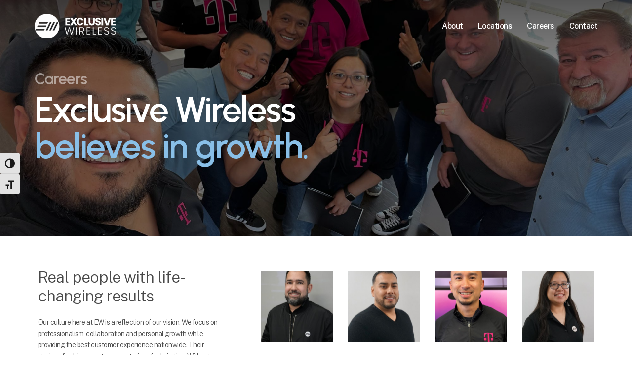

--- FILE ---
content_type: text/html; charset=UTF-8
request_url: https://exclusivewireless.net/careers/
body_size: 22706
content:
<!doctype html>
<html lang="en-US" class="no-js">
<head>
	<meta charset="UTF-8">
	<meta name="viewport" content="width=device-width, initial-scale=1, maximum-scale=1, user-scalable=0" /><title>Careers &#8211; Exclusive Wireless</title>
<meta name='robots' content='max-image-preview:large' />
<link rel='dns-prefetch' href='//fonts.googleapis.com' />
<link rel="alternate" type="application/rss+xml" title="Exclusive Wireless &raquo; Feed" href="https://exclusivewireless.net/feed/" />
<link rel="alternate" type="application/rss+xml" title="Exclusive Wireless &raquo; Comments Feed" href="https://exclusivewireless.net/comments/feed/" />
<link rel="alternate" title="oEmbed (JSON)" type="application/json+oembed" href="https://exclusivewireless.net/wp-json/oembed/1.0/embed?url=https%3A%2F%2Fexclusivewireless.net%2Fcareers%2F" />
<link rel="alternate" title="oEmbed (XML)" type="text/xml+oembed" href="https://exclusivewireless.net/wp-json/oembed/1.0/embed?url=https%3A%2F%2Fexclusivewireless.net%2Fcareers%2F&#038;format=xml" />
<link rel="preload" href="https://exclusivewireless.net/wp-content/themes/salient/css/fonts/icomoon.woff?v=1.2" as="font" type="font/woff" crossorigin="anonymous"><style id='wp-img-auto-sizes-contain-inline-css' type='text/css'>
img:is([sizes=auto i],[sizes^="auto," i]){contain-intrinsic-size:3000px 1500px}
/*# sourceURL=wp-img-auto-sizes-contain-inline-css */
</style>
<style id='classic-theme-styles-inline-css' type='text/css'>
/*! This file is auto-generated */
.wp-block-button__link{color:#fff;background-color:#32373c;border-radius:9999px;box-shadow:none;text-decoration:none;padding:calc(.667em + 2px) calc(1.333em + 2px);font-size:1.125em}.wp-block-file__button{background:#32373c;color:#fff;text-decoration:none}
/*# sourceURL=/wp-includes/css/classic-themes.min.css */
</style>
<link rel='stylesheet' id='hrc-jobs-public-style-css' href='https://exclusivewireless.net/wp-content/plugins/hrc-jobs/assets/css/hrc-jobs-public.css?ver=1768546243' type='text/css' media='all' />
<link rel='stylesheet' id='ui-font-css' href='https://exclusivewireless.net/wp-content/plugins/wp-accessibility/toolbar/fonts/css/a11y-toolbar.css?ver=2.2.2' type='text/css' media='all' />
<link rel='stylesheet' id='wpa-toolbar-css' href='https://exclusivewireless.net/wp-content/plugins/wp-accessibility/toolbar/css/a11y.css?ver=2.2.2' type='text/css' media='all' />
<link rel='stylesheet' id='ui-fontsize.css-css' href='https://exclusivewireless.net/wp-content/plugins/wp-accessibility/toolbar/css/a11y-fontsize.css?ver=2.2.2' type='text/css' media='all' />
<style id='ui-fontsize.css-inline-css' type='text/css'>
html { --wpa-font-size: clamp( 24px, 1.5rem, 36px ); --wpa-h1-size : clamp( 48px, 3rem, 72px ); --wpa-h2-size : clamp( 40px, 2.5rem, 60px ); --wpa-h3-size : clamp( 32px, 2rem, 48px ); --wpa-h4-size : clamp( 28px, 1.75rem, 42px ); --wpa-sub-list-size: 1.1em; --wpa-sub-sub-list-size: 1em; } 
/*# sourceURL=ui-fontsize.css-inline-css */
</style>
<link rel='stylesheet' id='wpa-style-css' href='https://exclusivewireless.net/wp-content/plugins/wp-accessibility/css/wpa-style.css?ver=2.2.2' type='text/css' media='all' />
<style id='wpa-style-inline-css' type='text/css'>
:root { --admin-bar-top : 7px; }
/*# sourceURL=wpa-style-inline-css */
</style>
<link rel='stylesheet' id='salient-grid-system-css' href='https://exclusivewireless.net/wp-content/themes/salient/css/build/grid-system.css?ver=14.0.5' type='text/css' media='all' />
<link rel='stylesheet' id='main-styles-css' href='https://exclusivewireless.net/wp-content/themes/salient/css/build/style.css?ver=14.0.5' type='text/css' media='all' />
<style id='main-styles-inline-css' type='text/css'>
html body[data-header-resize="1"] .container-wrap, html body[data-header-format="left-header"][data-header-resize="0"] .container-wrap, html body[data-header-resize="0"] .container-wrap, body[data-header-format="left-header"][data-header-resize="0"] .container-wrap { padding-top: 0; } .main-content > .row > #breadcrumbs.yoast { padding: 20px 0; }
/*# sourceURL=main-styles-inline-css */
</style>
<link rel='stylesheet' id='nectar-element-fancy-box-css' href='https://exclusivewireless.net/wp-content/themes/salient/css/build/elements/element-fancy-box.css?ver=14.0.5' type='text/css' media='all' />
<link rel='stylesheet' id='nectar-element-scrolling-text-css' href='https://exclusivewireless.net/wp-content/themes/salient/css/build/elements/element-scrolling-text.css?ver=14.0.5' type='text/css' media='all' />
<link rel='stylesheet' id='nectar-element-team-member-css' href='https://exclusivewireless.net/wp-content/themes/salient/css/build/elements/element-team-member.css?ver=14.0.5' type='text/css' media='all' />
<link rel='stylesheet' id='nectar-element-rotating-words-title-css' href='https://exclusivewireless.net/wp-content/themes/salient/css/build/elements/element-rotating-words-title.css?ver=14.0.5' type='text/css' media='all' />
<link rel='stylesheet' id='nectar_default_font_open_sans-css' href='https://fonts.googleapis.com/css?family=Open+Sans%3A300%2C400%2C600%2C700&#038;subset=latin%2Clatin-ext&#038;display=swap' type='text/css' media='all' />
<link rel='stylesheet' id='responsive-css' href='https://exclusivewireless.net/wp-content/themes/salient/css/build/responsive.css?ver=14.0.5' type='text/css' media='all' />
<link rel='stylesheet' id='select2-css' href='https://exclusivewireless.net/wp-content/themes/salient/css/build/plugins/select2.css?ver=4.0.1' type='text/css' media='all' />
<link rel='stylesheet' id='skin-material-css' href='https://exclusivewireless.net/wp-content/themes/salient/css/build/skin-material.css?ver=14.0.5' type='text/css' media='all' />
<link rel='stylesheet' id='salient-wp-menu-dynamic-css' href='https://exclusivewireless.net/wp-content/uploads/salient/menu-dynamic.css?ver=84741' type='text/css' media='all' />
<link rel='stylesheet' id='js_composer_front-css' href='https://exclusivewireless.net/wp-content/plugins/js_composer_salient/assets/css/js_composer.min.css?ver=6.7.1' type='text/css' media='all' />
<link rel='stylesheet' id='dynamic-css-css' href='https://exclusivewireless.net/wp-content/themes/salient/css/salient-dynamic-styles.css?ver=1912' type='text/css' media='all' />
<style id='dynamic-css-inline-css' type='text/css'>
@keyframes header_nav_entrance_animation{0%{opacity:0;}100%{opacity:1;}}@media only screen and (min-width:690px){#header-outer{opacity:0;}#header-outer.entrance-animation{animation:header_nav_entrance_animation 1.5s ease forwards 0.1s;}}.no-rgba #header-space{display:none;}@media only screen and (max-width:999px){body #header-space[data-header-mobile-fixed="1"]{display:none;}#header-outer[data-mobile-fixed="false"]{position:absolute;}}@media only screen and (max-width:999px){body:not(.nectar-no-flex-height) #header-space[data-secondary-header-display="full"]:not([data-header-mobile-fixed="false"]){display:block!important;margin-bottom:-76px;}#header-space[data-secondary-header-display="full"][data-header-mobile-fixed="false"]{display:none;}}@media only screen and (min-width:1000px){#header-space{display:none;}.nectar-slider-wrap.first-section,.parallax_slider_outer.first-section,.full-width-content.first-section,.parallax_slider_outer.first-section .swiper-slide .content,.nectar-slider-wrap.first-section .swiper-slide .content,#page-header-bg,.nder-page-header,#page-header-wrap,.full-width-section.first-section{margin-top:0!important;}body #page-header-bg,body #page-header-wrap{height:106px;}body #search-outer{z-index:100000;}}@media only screen and (min-width:1000px){#page-header-wrap.fullscreen-header,#page-header-wrap.fullscreen-header #page-header-bg,html:not(.nectar-box-roll-loaded) .nectar-box-roll > #page-header-bg.fullscreen-header,.nectar_fullscreen_zoom_recent_projects,#nectar_fullscreen_rows:not(.afterLoaded) > div{height:100vh;}.wpb_row.vc_row-o-full-height.top-level,.wpb_row.vc_row-o-full-height.top-level > .col.span_12{min-height:100vh;}#page-header-bg[data-alignment-v="middle"] .span_6 .inner-wrap,#page-header-bg[data-alignment-v="top"] .span_6 .inner-wrap{padding-top:78px;}.nectar-slider-wrap[data-fullscreen="true"]:not(.loaded),.nectar-slider-wrap[data-fullscreen="true"]:not(.loaded) .swiper-container{height:calc(100vh + 2px)!important;}.admin-bar .nectar-slider-wrap[data-fullscreen="true"]:not(.loaded),.admin-bar .nectar-slider-wrap[data-fullscreen="true"]:not(.loaded) .swiper-container{height:calc(100vh - 30px)!important;}}@media only screen and (max-width:999px){#page-header-bg[data-alignment-v="middle"]:not(.fullscreen-header) .span_6 .inner-wrap,#page-header-bg[data-alignment-v="top"] .span_6 .inner-wrap{padding-top:80px;}.vc_row.top-level.full-width-section:not(.full-width-ns) > .span_12,#page-header-bg[data-alignment-v="bottom"] .span_6 .inner-wrap{padding-top:50px;}}@media only screen and (max-width:690px){.vc_row.top-level.full-width-section:not(.full-width-ns) > .span_12{padding-top:80px;}.vc_row.top-level.full-width-content .nectar-recent-posts-single_featured .recent-post-container > .inner-wrap{padding-top:50px;}}@media only screen and (max-width:999px){.full-width-ns .nectar-slider-wrap .swiper-slide[data-y-pos="middle"] .content,.full-width-ns .nectar-slider-wrap .swiper-slide[data-y-pos="top"] .content{padding-top:30px;}}@media only screen and (max-width:999px){.using-mobile-browser #nectar_fullscreen_rows:not(.afterLoaded):not([data-mobile-disable="on"]) > div{height:calc(100vh - 76px);}.using-mobile-browser .wpb_row.vc_row-o-full-height.top-level,.using-mobile-browser .wpb_row.vc_row-o-full-height.top-level > .col.span_12,[data-permanent-transparent="1"].using-mobile-browser .wpb_row.vc_row-o-full-height.top-level,[data-permanent-transparent="1"].using-mobile-browser .wpb_row.vc_row-o-full-height.top-level > .col.span_12{min-height:calc(100vh - 76px);}html:not(.nectar-box-roll-loaded) .nectar-box-roll > #page-header-bg.fullscreen-header,.nectar_fullscreen_zoom_recent_projects,.nectar-slider-wrap[data-fullscreen="true"]:not(.loaded),.nectar-slider-wrap[data-fullscreen="true"]:not(.loaded) .swiper-container,#nectar_fullscreen_rows:not(.afterLoaded):not([data-mobile-disable="on"]) > div{height:calc(100vh - 1px);}.wpb_row.vc_row-o-full-height.top-level,.wpb_row.vc_row-o-full-height.top-level > .col.span_12{min-height:calc(100vh - 1px);}body[data-transparent-header="false"] #ajax-content-wrap.no-scroll{min-height:calc(100vh - 1px);height:calc(100vh - 1px);}}body .container-wrap .wpb_row[data-column-margin="none"]:not(.full-width-section):not(.full-width-content){margin-bottom:0;}body .container-wrap .vc_row-fluid[data-column-margin="none"] > .span_12,body .container-wrap .vc_row-fluid[data-column-margin="none"] .full-page-inner > .container > .span_12,body .container-wrap .vc_row-fluid[data-column-margin="none"] .full-page-inner > .span_12{margin-left:0;margin-right:0;}body .container-wrap .vc_row-fluid[data-column-margin="none"] .wpb_column:not(.child_column),body .container-wrap .inner_row[data-column-margin="none"] .child_column{padding-left:0;padding-right:0;}.iconsmind-Phone-Wifi:before{content:"\f003"}@media only screen and (max-width:999px){.wpb_column.child_column.top_margin_tablet_-23vw{margin-top:-23vw!important;}}.img-with-aniamtion-wrap[data-border-radius="none"] .img-with-animation,.img-with-aniamtion-wrap[data-border-radius="none"] .hover-wrap{border-radius:none;}@media only screen and (min-width:1000px){.nectar-scrolling-text.font_size_10vw .nectar-scrolling-text-inner *{font-size:10vw;line-height:1.1em;}}@media only screen and (max-width:1000px){.nectar-scrolling-text.font_size_mobile_11vw .nectar-scrolling-text-inner *{font-size:11vw;line-height:1.1em;}}@media only screen and (min-width:1000px){body .nectar-rotating-words-title.font_size_10vh .heading{font-size:10vh;}}.nectar-rotating-words-title.color_89bfe7 .heading{color:#89bfe7;}.iconsmind-Heart2:before{content:"\ef1f"}.iconsmind-Clock:before{content:"\ea16"}.iconsmind-Handshake:before{content:"\ef17"}.wpb_row[data-using-ctc="true"] h1,.wpb_row[data-using-ctc="true"] h2,.wpb_row[data-using-ctc="true"] h3,.wpb_row[data-using-ctc="true"] h4,.wpb_row[data-using-ctc="true"] h5,.wpb_row[data-using-ctc="true"] h6{color:inherit}.nectar-split-heading .heading-line{display:block;overflow:hidden;position:relative}.nectar-split-heading .heading-line >div{display:block;transform:translateY(200%);-webkit-transform:translateY(200%)}.nectar-split-heading h1{margin-bottom:0}@media only screen and (min-width:1000px){.nectar-split-heading[data-custom-font-size="true"] h1,.nectar-split-heading[data-custom-font-size="true"] h2,.row .nectar-split-heading[data-custom-font-size="true"] h3,.row .nectar-split-heading[data-custom-font-size="true"] h4,.row .nectar-split-heading[data-custom-font-size="true"] h5,.row .nectar-split-heading[data-custom-font-size="true"] h6,.row .nectar-split-heading[data-custom-font-size="true"] i{font-size:inherit;line-height:inherit;}}.nectar-split-heading.font_line_height_2px{line-height:2em!important;}.nectar-split-heading.font_line_height_2px *{line-height:2em!important;}.centered-text .nectar-split-heading[data-animation-type="line-reveal-by-space"] h1,.centered-text .nectar-split-heading[data-animation-type="line-reveal-by-space"] h2,.centered-text .nectar-split-heading[data-animation-type="line-reveal-by-space"] h3,.centered-text .nectar-split-heading[data-animation-type="line-reveal-by-space"] h4{margin:0 auto;}.nectar-split-heading[data-animation-type="line-reveal-by-space"]:not(.markup-generated){opacity:0;}@media only screen and (max-width:999px){.nectar-split-heading[data-m-rm-animation="true"]{opacity:1!important;}}.nectar-split-heading[data-animation-type="line-reveal-by-space"] > * > span{position:relative;display:inline-block;overflow:hidden;}.nectar-split-heading[data-animation-type="line-reveal-by-space"] span{vertical-align:bottom;}.nectar-split-heading[data-animation-type="line-reveal-by-space"] span,.nectar-split-heading[data-animation-type="line-reveal-by-space"]:not(.markup-generated) > *{line-height:1.2;}.nectar-split-heading[data-animation-type="line-reveal-by-space"][data-stagger="true"]:not([data-text-effect*="letter-reveal"]) span .inner{transition:transform 1.2s cubic-bezier(0.25,1,0.5,1),opacity 1.2s cubic-bezier(0.25,1,0.5,1);}.nectar-split-heading[data-animation-type="line-reveal-by-space"] span .inner{position:relative;display:inline-block;-webkit-transform:translateY(1.3em);transform:translateY(1.3em);}.nectar-split-heading[data-animation-type="line-reveal-by-space"] span .inner.animated{-webkit-transform:none;transform:none;opacity:1;}.nectar-split-heading[data-animation-type="line-reveal-by-space"][data-align="left"]{display:flex;justify-content:flex-start;}.nectar-split-heading[data-animation-type="line-reveal-by-space"][data-align="center"]{display:flex;justify-content:center;}.nectar-split-heading[data-animation-type="line-reveal-by-space"][data-align="right"]{display:flex;justify-content:flex-end;}@media only screen and (max-width:1000px){.nectar-split-heading[data-animation-type="line-reveal-by-space"][data-m-align="left"]{display:flex;justify-content:flex-start;}.nectar-split-heading[data-animation-type="line-reveal-by-space"][data-m-align="center"]{display:flex;justify-content:center;}.nectar-split-heading[data-animation-type="line-reveal-by-space"][data-m-align="right"]{display:flex;justify-content:flex-end;}}@media only screen and (max-width:999px){.nectar-split-heading.font_size_tablet_14vh{font-size:14vh!important;line-height:.85em!important;}.nectar-split-heading.font_size_tablet_14vh *{font-size:inherit!important;line-height:inherit!important;}}.nectar-split-heading.font_line_height_-85em{line-height:.85em!important;}.nectar-split-heading.font_line_height_-85em *{line-height:.85em!important;}#ajax-content-wrap .nectar-split-heading[data-text-effect="none"]{opacity:1;}@media only screen and (max-width:999px){.nectar-split-heading.font_size_tablet_18px{font-size:18px!important;line-height:1.7!important;}.nectar-split-heading.font_size_tablet_18px *{font-size:inherit!important;line-height:inherit!important;}}.wpb_column[data-cfc="true"] h1,.wpb_column[data-cfc="true"] h2,.wpb_column[data-cfc="true"] h3,.wpb_column[data-cfc="true"] h4,.wpb_column[data-cfc="true"] h5,.wpb_column[data-cfc="true"] h6,.wpb_column[data-cfc="true"] p{color:inherit}.wpb_column.child_column.el_spacing_0px > .vc_column-inner > .wpb_wrapper > div:not(:last-child){margin-bottom:0;}#ajax-content-wrap .col[data-padding-pos="top"] > .vc_column-inner,#ajax-content-wrap .col[data-padding-pos="top"] > .n-sticky > .vc_column-inner{padding-right:0;padding-bottom:0;padding-left:0}body .container-wrap .vc_row-fluid[data-column-margin="20px"] > .span_12,body .container-wrap .vc_row-fluid[data-column-margin="20px"] .full-page-inner > .container > .span_12,body .container-wrap .vc_row-fluid[data-column-margin="20px"] .full-page-inner > .span_12{margin-left:-10px;margin-right:-10px;}body .container-wrap .vc_row-fluid[data-column-margin="20px"] .wpb_column:not(.child_column),body .container-wrap .inner_row[data-column-margin="20px"] .child_column{padding-left:10px;padding-right:10px;}.container-wrap .vc_row-fluid[data-column-margin="20px"].full-width-content > .span_12,.container-wrap .vc_row-fluid[data-column-margin="20px"].full-width-content .full-page-inner > .span_12{margin-left:0;margin-right:0;padding-left:10px;padding-right:10px;}.single-portfolio #full_width_portfolio .vc_row-fluid[data-column-margin="20px"].full-width-content > .span_12{padding-right:10px;}@media only screen and (max-width:999px) and (min-width:690px){.vc_row-fluid[data-column-margin="20px"] > .span_12 > .one-fourths:not([class*="vc_col-xs-"]),.vc_row-fluid .vc_row-fluid.inner_row[data-column-margin="20px"] > .span_12 > .one-fourths:not([class*="vc_col-xs-"]){margin-bottom:20px;}}@media only screen and (max-width:999px){.vc_row.top_padding_tablet_30pct{padding-top:30%!important;}}@media only screen and (max-width:999px){.vc_row.bottom_padding_tablet_30pct{padding-bottom:30%!important;}}#ajax-content-wrap .vc_row.left_padding_6pct .row_col_wrap_12{padding-left:6%;}#ajax-content-wrap .vc_row.right_padding_6pct .row_col_wrap_12{padding-right:6%;}@media only screen and (max-width:999px){.vc_row.top_padding_tablet_10pct{padding-top:10%!important;}}@media only screen and (max-width:999px){.vc_row.bottom_padding_tablet_10pct{padding-bottom:10%!important;}}.col.padding-5-percent > .vc_column-inner,.col.padding-5-percent > .n-sticky > .vc_column-inner{padding:calc(600px * 0.06);}@media only screen and (max-width:690px){.col.padding-5-percent > .vc_column-inner,.col.padding-5-percent > .n-sticky > .vc_column-inner{padding:calc(100vw * 0.06);}}@media only screen and (min-width:1000px){.col.padding-5-percent > .vc_column-inner,.col.padding-5-percent > .n-sticky > .vc_column-inner{padding:calc((100vw - 180px) * 0.05);}.column_container:not(.vc_col-sm-12) .col.padding-5-percent > .vc_column-inner{padding:calc((100vw - 180px) * 0.025);}}@media only screen and (min-width:1425px){.col.padding-5-percent > .vc_column-inner{padding:calc(1245px * 0.05);}.column_container:not(.vc_col-sm-12) .col.padding-5-percent > .vc_column-inner{padding:calc(1245px * 0.025);}}.full-width-content .col.padding-5-percent > .vc_column-inner{padding:calc(100vw * 0.05);}@media only screen and (max-width:999px){.full-width-content .col.padding-5-percent > .vc_column-inner{padding:calc(100vw * 0.06);}}@media only screen and (min-width:1000px){.full-width-content .column_container:not(.vc_col-sm-12) .col.padding-5-percent > .vc_column-inner{padding:calc(100vw * 0.025);}}body .container-wrap .wpb_row[data-column-margin="20px"]:not(.full-width-section):not(.full-width-content){margin-bottom:20px;}body .container-wrap .wpb_row[data-column-margin="30px"]:not(.full-width-section):not(.full-width-content){margin-bottom:30px;}body .container-wrap .vc_row-fluid[data-column-margin="30px"] > .span_12,body .container-wrap .vc_row-fluid[data-column-margin="30px"] .full-page-inner > .container > .span_12,body .container-wrap .vc_row-fluid[data-column-margin="30px"] .full-page-inner > .span_12{margin-left:-15px;margin-right:-15px;}body .container-wrap .vc_row-fluid[data-column-margin="30px"] .wpb_column:not(.child_column),body .container-wrap .inner_row[data-column-margin="30px"] .child_column{padding-left:15px;padding-right:15px;}.container-wrap .vc_row-fluid[data-column-margin="30px"].full-width-content > .span_12,.container-wrap .vc_row-fluid[data-column-margin="30px"].full-width-content .full-page-inner > .span_12{margin-left:0;margin-right:0;padding-left:15px;padding-right:15px;}.single-portfolio #full_width_portfolio .vc_row-fluid[data-column-margin="30px"].full-width-content > .span_12{padding-right:15px;}@media only screen and (max-width:999px) and (min-width:690px){.vc_row-fluid[data-column-margin="30px"] > .span_12 > .one-fourths:not([class*="vc_col-xs-"]),.vc_row-fluid .vc_row-fluid.inner_row[data-column-margin="30px"] > .span_12 > .one-fourths:not([class*="vc_col-xs-"]){margin-bottom:30px;}}@media only screen and (max-width:999px){.vc_row.inner_row.top_padding_tablet_40px{padding-top:40px!important;}}@media only screen and (max-width:999px){.vc_row.inner_row.bottom_padding_tablet_0px{padding-bottom:0!important;}}.wpb_column.el_spacing_0px > .vc_column-inner > .wpb_wrapper > div:not(:last-child){margin-bottom:0;}.col.padding-6-percent > .vc_column-inner,.col.padding-6-percent > .n-sticky > .vc_column-inner{padding:calc(600px * 0.06);}@media only screen and (max-width:690px){.col.padding-6-percent > .vc_column-inner,.col.padding-6-percent > .n-sticky > .vc_column-inner{padding:calc(100vw * 0.06);}}@media only screen and (min-width:1000px){.col.padding-6-percent > .vc_column-inner,.col.padding-6-percent > .n-sticky > .vc_column-inner{padding:calc((100vw - 180px) * 0.06);}.column_container:not(.vc_col-sm-12) .col.padding-6-percent > .vc_column-inner{padding:calc((100vw - 180px) * 0.03);}}@media only screen and (min-width:1425px){.col.padding-6-percent > .vc_column-inner{padding:calc(1245px * 0.06);}.column_container:not(.vc_col-sm-12) .col.padding-6-percent > .vc_column-inner{padding:calc(1245px * 0.03);}}.full-width-content .col.padding-6-percent > .vc_column-inner{padding:calc(100vw * 0.06);}@media only screen and (max-width:999px){.full-width-content .col.padding-6-percent > .vc_column-inner{padding:calc(100vw * 0.06);}}@media only screen and (min-width:1000px){.full-width-content .column_container:not(.vc_col-sm-12) .col.padding-6-percent > .vc_column-inner{padding:calc(100vw * 0.03);}}body #ajax-content-wrap .col[data-padding-pos="left"] > .vc_column-inner,#ajax-content-wrap .col[data-padding-pos="left"] > .n-sticky > .vc_column-inner{padding-right:0;padding-top:0;padding-bottom:0}.nectar-split-heading.font_line_height_1-7{line-height:1.7!important;}.nectar-split-heading.font_line_height_1-7 *{line-height:1.7!important;}@media only screen and (max-width:690px){.nectar-split-heading.font_size_phone_16px{font-size:16px!important;line-height:1.7!important;}.nectar-split-heading.font_size_phone_16px *{font-size:inherit!important;line-height:inherit!important;}}@media only screen and (max-width:690px){.vc_row.top_padding_phone_40pct{padding-top:40%!important;}}@media only screen and (max-width:690px){.nectar-split-heading.font_size_phone_10vh{font-size:10vh!important;line-height:.85em!important;}.nectar-split-heading.font_size_phone_10vh *{font-size:inherit!important;line-height:inherit!important;}}@media only screen and (max-width:690px){.vc_row.bottom_padding_phone_40pct{padding-bottom:40%!important;}}@media only screen and (max-width:690px){.wpb_column.force-phone-text-align-left,.wpb_column.force-phone-text-align-left .col{text-align:left!important;}.wpb_column.force-phone-text-align-right,.wpb_column.force-phone-text-align-right .col{text-align:right!important;}.wpb_column.force-phone-text-align-center,.wpb_column.force-phone-text-align-center .col,.wpb_column.force-phone-text-align-center .vc_custom_heading,.wpb_column.force-phone-text-align-center .nectar-cta{text-align:center!important;}.wpb_column.force-phone-text-align-center .img-with-aniamtion-wrap img{display:inline-block;}}.nectar-shape-divider-wrap{position:absolute;top:auto;bottom:0;left:0;right:0;width:100%;height:150px;z-index:3;transform:translateZ(0);}.post-area.span_9 .nectar-shape-divider-wrap{overflow:hidden;}.nectar-shape-divider-wrap[data-front="true"]{z-index:50;}.nectar-shape-divider-wrap[data-style="waves_opacity"] svg path:first-child{opacity:0.6;}.nectar-shape-divider-wrap[data-style="curve_opacity"] svg path:nth-child(1),.nectar-shape-divider-wrap[data-style="waves_opacity_alt"] svg path:nth-child(1){opacity:0.15;}.nectar-shape-divider-wrap[data-style="curve_opacity"] svg path:nth-child(2),.nectar-shape-divider-wrap[data-style="waves_opacity_alt"] svg path:nth-child(2){opacity:0.3;}.nectar-shape-divider{width:100%;left:0;bottom:-1px;height:100%;position:absolute;}.nectar-shape-divider-wrap.no-color .nectar-shape-divider{fill:#fff;}@media only screen and (max-width:999px){.nectar-shape-divider-wrap:not([data-using-percent-val="true"]) .nectar-shape-divider{height:75%;}.nectar-shape-divider-wrap[data-style="clouds"]:not([data-using-percent-val="true"]) .nectar-shape-divider{height:55%;}}@media only screen and (max-width:690px){.nectar-shape-divider-wrap:not([data-using-percent-val="true"]) .nectar-shape-divider{height:33%;}.nectar-shape-divider-wrap[data-style="clouds"]:not([data-using-percent-val="true"]) .nectar-shape-divider{height:33%;}}#ajax-content-wrap .nectar-shape-divider-wrap[data-height="1"] .nectar-shape-divider,#ajax-content-wrap .nectar-shape-divider-wrap[data-height="1px"] .nectar-shape-divider{height:1px;}.nectar-shape-divider-wrap[data-position="top"]{top:-1px;bottom:auto;}.nectar-shape-divider-wrap[data-position="top"]{transform:rotate(180deg)}@media only screen and (max-width:999px){.nectar-cta.display_tablet_inherit{display:inherit;}}.nectar_icon_wrap[data-style="soft-bg"][data-color="extra-color-gradient-1"] .nectar_icon:before{background:#89bfe7;background:linear-gradient(to bottom right,#89bfe7,#f07522);}.wpb_column.el_spacing_10px > .vc_column-inner > .wpb_wrapper > div:not(:last-child){margin-bottom:10px;}@media only screen and (max-width:999px){.wpb_column.bottom_margin_tablet_10px{margin-bottom:10px!important;}}@media only screen and (max-width:999px){.wpb_column.top_margin_tablet_10px{margin-top:10px!important;}}.wpb_column.el_spacing_0px > .vc_column-inner > .wpb_wrapper > div:not(:last-child){margin-bottom:0;}@media only screen and (max-width:999px){.wpb_column.force-tablet-text-align-left,.wpb_column.force-tablet-text-align-left .col{text-align:left!important;}.wpb_column.force-tablet-text-align-right,.wpb_column.force-tablet-text-align-right .col{text-align:right!important;}.wpb_column.force-tablet-text-align-center,.wpb_column.force-tablet-text-align-center .col,.wpb_column.force-tablet-text-align-center .vc_custom_heading,.wpb_column.force-tablet-text-align-center .nectar-cta{text-align:center!important;}.wpb_column.force-tablet-text-align-center .img-with-aniamtion-wrap img{display:inline-block;}}@media only screen and (max-width:999px){.vc_row.bottom_padding_tablet_4pct{padding-bottom:4%!important;}}@media only screen and (max-width:999px){.vc_row.top_padding_tablet_4pct{padding-top:4%!important;}}#ajax-content-wrap .vc_row.right_padding_5pct .row_col_wrap_12{padding-right:5%;}#ajax-content-wrap .vc_row.left_padding_5pct .row_col_wrap_12{padding-left:5%;}@media only screen and (max-width:690px){.nectar-cta.display_phone_inherit{display:inherit;}}@media only screen and (max-width:690px){.vc_row.top_padding_phone_8pct{padding-top:8%!important;}}@media only screen and (max-width:690px){.vc_row.bottom_padding_phone_8pct{padding-bottom:8%!important;}}@media only screen and (max-width:690px){.wpb_column.force-phone-text-align-left,.wpb_column.force-phone-text-align-left .col{text-align:left!important;}.wpb_column.force-phone-text-align-right,.wpb_column.force-phone-text-align-right .col{text-align:right!important;}.wpb_column.force-phone-text-align-center,.wpb_column.force-phone-text-align-center .col,.wpb_column.force-phone-text-align-center .vc_custom_heading,.wpb_column.force-phone-text-align-center .nectar-cta{text-align:center!important;}.wpb_column.force-phone-text-align-center .img-with-aniamtion-wrap img{display:inline-block;}}.screen-reader-text,.nectar-skip-to-content:not(:focus){border:0;clip:rect(1px,1px,1px,1px);clip-path:inset(50%);height:1px;margin:-1px;overflow:hidden;padding:0;position:absolute!important;width:1px;word-wrap:normal!important;}
#appView .powrMark {
    visibility: hidden !important;
}
/*# sourceURL=dynamic-css-inline-css */
</style>
<link rel='stylesheet' id='salient-child-style-css' href='https://exclusivewireless.net/wp-content/themes/salient-child/style.css?ver=14.0.5' type='text/css' media='all' />
<link rel='stylesheet' id='redux-google-fonts-salient_redux-css' href='https://fonts.googleapis.com/css?family=Urbanist%3A700%2C600%7CPublic+Sans%3A500%2C400%2C300%2C600%2C700%7CCormorant%3A500%7CCastoro%3A400&#038;subset=latin&#038;display=swap&#038;ver=1678493317' type='text/css' media='all' />
<script type="text/javascript" src="https://exclusivewireless.net/wp-includes/js/jquery/jquery.min.js?ver=3.7.1" id="jquery-core-js"></script>
<script type="text/javascript" src="https://exclusivewireless.net/wp-includes/js/jquery/jquery-migrate.min.js?ver=3.4.1" id="jquery-migrate-js"></script>
<link rel="https://api.w.org/" href="https://exclusivewireless.net/wp-json/" /><link rel="alternate" title="JSON" type="application/json" href="https://exclusivewireless.net/wp-json/wp/v2/pages/780" /><link rel="EditURI" type="application/rsd+xml" title="RSD" href="https://exclusivewireless.net/xmlrpc.php?rsd" />

<link rel="canonical" href="https://exclusivewireless.net/careers/" />
<link rel='shortlink' href='https://exclusivewireless.net/?p=780' />
        <noscript>
            <style>
                #the-preloader-element { display: none !important; }
            </style>
        </noscript>
        <script type="text/javascript"> var root = document.getElementsByTagName( "html" )[0]; root.setAttribute( "class", "js" ); </script><script src="https://www.powr.io/powr.js?platform=wordpress"></script><meta name="generator" content="Powered by WPBakery Page Builder - drag and drop page builder for WordPress."/>
<link rel="icon" href="https://exclusivewireless.net/wp-content/uploads/2023/01/EW-100x100.png" sizes="32x32" />
<link rel="icon" href="https://exclusivewireless.net/wp-content/uploads/2023/01/EW.png" sizes="192x192" />
<link rel="apple-touch-icon" href="https://exclusivewireless.net/wp-content/uploads/2023/01/EW.png" />
<meta name="msapplication-TileImage" content="https://exclusivewireless.net/wp-content/uploads/2023/01/EW.png" />
		<style type="text/css" id="wp-custom-css">
			.nectar-badge__inner {
	margin-bottom: 10px !important;
}

ul.locations-list {
	margin: 0;
	padding: 0;
}

ul.locations-list li {
	padding: 10px 0;
	border-bottom: 1px solid #eee;
	font-weight: bold;
	list-style-type: none;
}

.team-member[data-style=bio_fullscreen_alt] h5 {
	letter-spacing: -.025em;
}

.team-member[data-style=bio_fullscreen_alt] h3 {
	margin-bottom: 0;
	line-height: 1em;
}		</style>
		<noscript><style> .wpb_animate_when_almost_visible { opacity: 1; }</style></noscript><style id='global-styles-inline-css' type='text/css'>
:root{--wp--preset--aspect-ratio--square: 1;--wp--preset--aspect-ratio--4-3: 4/3;--wp--preset--aspect-ratio--3-4: 3/4;--wp--preset--aspect-ratio--3-2: 3/2;--wp--preset--aspect-ratio--2-3: 2/3;--wp--preset--aspect-ratio--16-9: 16/9;--wp--preset--aspect-ratio--9-16: 9/16;--wp--preset--color--black: #000000;--wp--preset--color--cyan-bluish-gray: #abb8c3;--wp--preset--color--white: #ffffff;--wp--preset--color--pale-pink: #f78da7;--wp--preset--color--vivid-red: #cf2e2e;--wp--preset--color--luminous-vivid-orange: #ff6900;--wp--preset--color--luminous-vivid-amber: #fcb900;--wp--preset--color--light-green-cyan: #7bdcb5;--wp--preset--color--vivid-green-cyan: #00d084;--wp--preset--color--pale-cyan-blue: #8ed1fc;--wp--preset--color--vivid-cyan-blue: #0693e3;--wp--preset--color--vivid-purple: #9b51e0;--wp--preset--gradient--vivid-cyan-blue-to-vivid-purple: linear-gradient(135deg,rgb(6,147,227) 0%,rgb(155,81,224) 100%);--wp--preset--gradient--light-green-cyan-to-vivid-green-cyan: linear-gradient(135deg,rgb(122,220,180) 0%,rgb(0,208,130) 100%);--wp--preset--gradient--luminous-vivid-amber-to-luminous-vivid-orange: linear-gradient(135deg,rgb(252,185,0) 0%,rgb(255,105,0) 100%);--wp--preset--gradient--luminous-vivid-orange-to-vivid-red: linear-gradient(135deg,rgb(255,105,0) 0%,rgb(207,46,46) 100%);--wp--preset--gradient--very-light-gray-to-cyan-bluish-gray: linear-gradient(135deg,rgb(238,238,238) 0%,rgb(169,184,195) 100%);--wp--preset--gradient--cool-to-warm-spectrum: linear-gradient(135deg,rgb(74,234,220) 0%,rgb(151,120,209) 20%,rgb(207,42,186) 40%,rgb(238,44,130) 60%,rgb(251,105,98) 80%,rgb(254,248,76) 100%);--wp--preset--gradient--blush-light-purple: linear-gradient(135deg,rgb(255,206,236) 0%,rgb(152,150,240) 100%);--wp--preset--gradient--blush-bordeaux: linear-gradient(135deg,rgb(254,205,165) 0%,rgb(254,45,45) 50%,rgb(107,0,62) 100%);--wp--preset--gradient--luminous-dusk: linear-gradient(135deg,rgb(255,203,112) 0%,rgb(199,81,192) 50%,rgb(65,88,208) 100%);--wp--preset--gradient--pale-ocean: linear-gradient(135deg,rgb(255,245,203) 0%,rgb(182,227,212) 50%,rgb(51,167,181) 100%);--wp--preset--gradient--electric-grass: linear-gradient(135deg,rgb(202,248,128) 0%,rgb(113,206,126) 100%);--wp--preset--gradient--midnight: linear-gradient(135deg,rgb(2,3,129) 0%,rgb(40,116,252) 100%);--wp--preset--font-size--small: 13px;--wp--preset--font-size--medium: 20px;--wp--preset--font-size--large: 36px;--wp--preset--font-size--x-large: 42px;--wp--preset--spacing--20: 0.44rem;--wp--preset--spacing--30: 0.67rem;--wp--preset--spacing--40: 1rem;--wp--preset--spacing--50: 1.5rem;--wp--preset--spacing--60: 2.25rem;--wp--preset--spacing--70: 3.38rem;--wp--preset--spacing--80: 5.06rem;--wp--preset--shadow--natural: 6px 6px 9px rgba(0, 0, 0, 0.2);--wp--preset--shadow--deep: 12px 12px 50px rgba(0, 0, 0, 0.4);--wp--preset--shadow--sharp: 6px 6px 0px rgba(0, 0, 0, 0.2);--wp--preset--shadow--outlined: 6px 6px 0px -3px rgb(255, 255, 255), 6px 6px rgb(0, 0, 0);--wp--preset--shadow--crisp: 6px 6px 0px rgb(0, 0, 0);}:where(.is-layout-flex){gap: 0.5em;}:where(.is-layout-grid){gap: 0.5em;}body .is-layout-flex{display: flex;}.is-layout-flex{flex-wrap: wrap;align-items: center;}.is-layout-flex > :is(*, div){margin: 0;}body .is-layout-grid{display: grid;}.is-layout-grid > :is(*, div){margin: 0;}:where(.wp-block-columns.is-layout-flex){gap: 2em;}:where(.wp-block-columns.is-layout-grid){gap: 2em;}:where(.wp-block-post-template.is-layout-flex){gap: 1.25em;}:where(.wp-block-post-template.is-layout-grid){gap: 1.25em;}.has-black-color{color: var(--wp--preset--color--black) !important;}.has-cyan-bluish-gray-color{color: var(--wp--preset--color--cyan-bluish-gray) !important;}.has-white-color{color: var(--wp--preset--color--white) !important;}.has-pale-pink-color{color: var(--wp--preset--color--pale-pink) !important;}.has-vivid-red-color{color: var(--wp--preset--color--vivid-red) !important;}.has-luminous-vivid-orange-color{color: var(--wp--preset--color--luminous-vivid-orange) !important;}.has-luminous-vivid-amber-color{color: var(--wp--preset--color--luminous-vivid-amber) !important;}.has-light-green-cyan-color{color: var(--wp--preset--color--light-green-cyan) !important;}.has-vivid-green-cyan-color{color: var(--wp--preset--color--vivid-green-cyan) !important;}.has-pale-cyan-blue-color{color: var(--wp--preset--color--pale-cyan-blue) !important;}.has-vivid-cyan-blue-color{color: var(--wp--preset--color--vivid-cyan-blue) !important;}.has-vivid-purple-color{color: var(--wp--preset--color--vivid-purple) !important;}.has-black-background-color{background-color: var(--wp--preset--color--black) !important;}.has-cyan-bluish-gray-background-color{background-color: var(--wp--preset--color--cyan-bluish-gray) !important;}.has-white-background-color{background-color: var(--wp--preset--color--white) !important;}.has-pale-pink-background-color{background-color: var(--wp--preset--color--pale-pink) !important;}.has-vivid-red-background-color{background-color: var(--wp--preset--color--vivid-red) !important;}.has-luminous-vivid-orange-background-color{background-color: var(--wp--preset--color--luminous-vivid-orange) !important;}.has-luminous-vivid-amber-background-color{background-color: var(--wp--preset--color--luminous-vivid-amber) !important;}.has-light-green-cyan-background-color{background-color: var(--wp--preset--color--light-green-cyan) !important;}.has-vivid-green-cyan-background-color{background-color: var(--wp--preset--color--vivid-green-cyan) !important;}.has-pale-cyan-blue-background-color{background-color: var(--wp--preset--color--pale-cyan-blue) !important;}.has-vivid-cyan-blue-background-color{background-color: var(--wp--preset--color--vivid-cyan-blue) !important;}.has-vivid-purple-background-color{background-color: var(--wp--preset--color--vivid-purple) !important;}.has-black-border-color{border-color: var(--wp--preset--color--black) !important;}.has-cyan-bluish-gray-border-color{border-color: var(--wp--preset--color--cyan-bluish-gray) !important;}.has-white-border-color{border-color: var(--wp--preset--color--white) !important;}.has-pale-pink-border-color{border-color: var(--wp--preset--color--pale-pink) !important;}.has-vivid-red-border-color{border-color: var(--wp--preset--color--vivid-red) !important;}.has-luminous-vivid-orange-border-color{border-color: var(--wp--preset--color--luminous-vivid-orange) !important;}.has-luminous-vivid-amber-border-color{border-color: var(--wp--preset--color--luminous-vivid-amber) !important;}.has-light-green-cyan-border-color{border-color: var(--wp--preset--color--light-green-cyan) !important;}.has-vivid-green-cyan-border-color{border-color: var(--wp--preset--color--vivid-green-cyan) !important;}.has-pale-cyan-blue-border-color{border-color: var(--wp--preset--color--pale-cyan-blue) !important;}.has-vivid-cyan-blue-border-color{border-color: var(--wp--preset--color--vivid-cyan-blue) !important;}.has-vivid-purple-border-color{border-color: var(--wp--preset--color--vivid-purple) !important;}.has-vivid-cyan-blue-to-vivid-purple-gradient-background{background: var(--wp--preset--gradient--vivid-cyan-blue-to-vivid-purple) !important;}.has-light-green-cyan-to-vivid-green-cyan-gradient-background{background: var(--wp--preset--gradient--light-green-cyan-to-vivid-green-cyan) !important;}.has-luminous-vivid-amber-to-luminous-vivid-orange-gradient-background{background: var(--wp--preset--gradient--luminous-vivid-amber-to-luminous-vivid-orange) !important;}.has-luminous-vivid-orange-to-vivid-red-gradient-background{background: var(--wp--preset--gradient--luminous-vivid-orange-to-vivid-red) !important;}.has-very-light-gray-to-cyan-bluish-gray-gradient-background{background: var(--wp--preset--gradient--very-light-gray-to-cyan-bluish-gray) !important;}.has-cool-to-warm-spectrum-gradient-background{background: var(--wp--preset--gradient--cool-to-warm-spectrum) !important;}.has-blush-light-purple-gradient-background{background: var(--wp--preset--gradient--blush-light-purple) !important;}.has-blush-bordeaux-gradient-background{background: var(--wp--preset--gradient--blush-bordeaux) !important;}.has-luminous-dusk-gradient-background{background: var(--wp--preset--gradient--luminous-dusk) !important;}.has-pale-ocean-gradient-background{background: var(--wp--preset--gradient--pale-ocean) !important;}.has-electric-grass-gradient-background{background: var(--wp--preset--gradient--electric-grass) !important;}.has-midnight-gradient-background{background: var(--wp--preset--gradient--midnight) !important;}.has-small-font-size{font-size: var(--wp--preset--font-size--small) !important;}.has-medium-font-size{font-size: var(--wp--preset--font-size--medium) !important;}.has-large-font-size{font-size: var(--wp--preset--font-size--large) !important;}.has-x-large-font-size{font-size: var(--wp--preset--font-size--x-large) !important;}
/*# sourceURL=global-styles-inline-css */
</style>
<link rel='stylesheet' id='vc_animate-css-css' href='https://exclusivewireless.net/wp-content/plugins/js_composer_salient/assets/lib/bower/animate-css/animate.min.css?ver=6.7.1' type='text/css' media='all' />
<link rel='stylesheet' id='font-awesome-css' href='https://exclusivewireless.net/wp-content/themes/salient/css/font-awesome.min.css?ver=4.7.1' type='text/css' media='all' />
<link rel='stylesheet' id='fancyBox-css' href='https://exclusivewireless.net/wp-content/themes/salient/css/build/plugins/jquery.fancybox.css?ver=3.3.1' type='text/css' media='all' />
<link rel='stylesheet' id='nectar-ocm-core-css' href='https://exclusivewireless.net/wp-content/themes/salient/css/build/off-canvas/core.css?ver=14.0.5' type='text/css' media='all' />
<link rel='stylesheet' id='nectar-ocm-fullscreen-legacy-css' href='https://exclusivewireless.net/wp-content/themes/salient/css/build/off-canvas/fullscreen-legacy.css?ver=14.0.5' type='text/css' media='all' />
</head><body class="wp-singular page-template-default page page-id-780 wp-theme-salient wp-child-theme-salient-child material wpb-js-composer js-comp-ver-6.7.1 vc_responsive" data-footer-reveal="false" data-footer-reveal-shadow="none" data-header-format="default" data-body-border="off" data-boxed-style="" data-header-breakpoint="1000" data-dropdown-style="minimal" data-cae="easeOutQuart" data-cad="1500" data-megamenu-width="contained" data-aie="none" data-ls="fancybox" data-apte="standard" data-hhun="0" data-fancy-form-rcs="1" data-form-style="default" data-form-submit="regular" data-is="minimal" data-button-style="slightly_rounded_shadow" data-user-account-button="false" data-flex-cols="true" data-col-gap="50px" data-header-inherit-rc="true" data-header-search="false" data-animated-anchors="true" data-ajax-transitions="false" data-full-width-header="false" data-slide-out-widget-area="true" data-slide-out-widget-area-style="fullscreen-alt" data-user-set-ocm="off" data-loading-animation="none" data-bg-header="true" data-responsive="1" data-ext-responsive="true" data-ext-padding="70" data-header-resize="0" data-header-color="custom" data-cart="false" data-remove-m-parallax="" data-remove-m-video-bgs="" data-m-animate="1" data-force-header-trans-color="light" data-smooth-scrolling="0" data-permanent-transparent="false" >
	
	<script type="text/javascript">
	 (function(window, document) {

		 if(navigator.userAgent.match(/(Android|iPod|iPhone|iPad|BlackBerry|IEMobile|Opera Mini)/)) {
			 document.body.className += " using-mobile-browser mobile ";
		 }

		 if( !("ontouchstart" in window) ) {

			 var body = document.querySelector("body");
			 var winW = window.innerWidth;
			 var bodyW = body.clientWidth;

			 if (winW > bodyW + 4) {
				 body.setAttribute("style", "--scroll-bar-w: " + (winW - bodyW - 4) + "px");
			 } else {
				 body.setAttribute("style", "--scroll-bar-w: 0px");
			 }
		 }

	 })(window, document);
   </script><a href="#ajax-content-wrap" class="nectar-skip-to-content">Skip to main content</a><div class="ocm-effect-wrap"><div class="ocm-effect-wrap-inner">	
	<div id="header-space"  data-header-mobile-fixed='false'></div> 
	
		<div id="header-outer" data-has-menu="true" data-has-buttons="no" data-header-button_style="shadow_hover_scale" data-using-pr-menu="false" data-mobile-fixed="false" data-ptnm="false" data-lhe="animated_underline" data-user-set-bg="#ffffff" data-format="default" data-permanent-transparent="false" data-megamenu-rt="0" data-remove-fixed="0" data-header-resize="0" data-cart="false" data-transparency-option="1" data-box-shadow="none" data-shrink-num="6" data-using-secondary="0" data-using-logo="1" data-logo-height="50" data-m-logo-height="50" data-padding="28" data-full-width="false" data-condense="false" data-transparent-header="true" data-transparent-shadow-helper="true" data-remove-border="true" class="transparent">
		
<div id="search-outer" class="nectar">
	<div id="search">
		<div class="container">
			 <div id="search-box">
				 <div class="inner-wrap">
					 <div class="col span_12">
						  <form role="search" action="https://exclusivewireless.net/" method="GET">
														 <input type="text" name="s" id="s" value="" aria-label="Search" placeholder="Type what you&#039;re looking for" />
							 
						
												</form>
					</div><!--/span_12-->
				</div><!--/inner-wrap-->
			 </div><!--/search-box-->
			 <div id="close"><a href="#"><span class="screen-reader-text">Close Search</span>
				<span class="close-wrap"> <span class="close-line close-line1"></span> <span class="close-line close-line2"></span> </span>				 </a></div>
		 </div><!--/container-->
	</div><!--/search-->
</div><!--/search-outer-->

<header id="top">
	<div class="container">
		<div class="row">
			<div class="col span_3">
								<a id="logo" href="https://exclusivewireless.net" data-supplied-ml-starting-dark="false" data-supplied-ml-starting="false" data-supplied-ml="false" >
					<img class="stnd skip-lazy default-logo" width="862" height="263" alt="Exclusive Wireless" src="https://exclusivewireless.net/wp-content/uploads/2022/06/exclusive-wireless-logo.png" srcset="https://exclusivewireless.net/wp-content/uploads/2022/06/exclusive-wireless-logo.png 1x, https://exclusivewireless.net/wp-content/uploads/2022/06/exclusive-wireless-logo.png 2x" /><img class="starting-logo skip-lazy default-logo" width="862" height="262" alt="Exclusive Wireless" src="https://exclusivewireless.net/wp-content/uploads/2022/06/exclusive-wireless-logo-reversed.png" srcset="https://exclusivewireless.net/wp-content/uploads/2022/06/exclusive-wireless-logo-reversed.png 1x, https://exclusivewireless.net/wp-content/uploads/2022/06/exclusive-wireless-logo-reversed.png 2x" /><img class="starting-logo dark-version skip-lazy default-logo" width="862" height="262" alt="Exclusive Wireless" src="https://exclusivewireless.net/wp-content/uploads/2022/06/exclusive-wireless-logo-reversed.png" srcset="https://exclusivewireless.net/wp-content/uploads/2022/06/exclusive-wireless-logo-reversed.png 1x, https://exclusivewireless.net/wp-content/uploads/2022/06/exclusive-wireless-logo-reversed.png 2x" />				</a>
							</div><!--/span_3-->

			<div class="col span_9 col_last">
									<div class="nectar-mobile-only mobile-header"><div class="inner"></div></div>
													<div class="slide-out-widget-area-toggle mobile-icon fullscreen-alt" data-custom-color="true" data-icon-animation="simple-transform">
						<div> <a href="#sidewidgetarea" aria-label="Navigation Menu" aria-expanded="false" class="closed using-label">
							<i class="label">Menu</i><span aria-hidden="true"> <i class="lines-button x2"> <i class="lines"></i> </i> </span>
						</a></div>
					</div>
				
									<nav>
													<ul class="sf-menu">
								<li id="menu-item-399" class="menu-item menu-item-type-post_type menu-item-object-page nectar-regular-menu-item menu-item-399"><a href="https://exclusivewireless.net/about-us/"><span class="menu-title-text">About</span></a></li>
<li id="menu-item-398" class="menu-item menu-item-type-post_type menu-item-object-page nectar-regular-menu-item menu-item-398"><a href="https://exclusivewireless.net/locations/"><span class="menu-title-text">Locations</span></a></li>
<li id="menu-item-862" class="menu-item menu-item-type-post_type menu-item-object-page current-menu-item page_item page-item-780 current_page_item nectar-regular-menu-item menu-item-862"><a href="https://exclusivewireless.net/careers/" aria-current="page"><span class="menu-title-text">Careers</span></a></li>
<li id="menu-item-561" class="menu-item menu-item-type-post_type menu-item-object-page nectar-regular-menu-item menu-item-561"><a href="https://exclusivewireless.net/contact-us/"><span class="menu-title-text">Contact</span></a></li>
							</ul>
													<ul class="buttons sf-menu" data-user-set-ocm="off">

								
							</ul>
						
					</nav>

					
				</div><!--/span_9-->

				
			</div><!--/row-->
					</div><!--/container-->
	</header>		
	</div>
		<div id="ajax-content-wrap">
<div class="container-wrap">
	<div class="container main-content">
		<div class="row">
			
		<div id="fws_6969dfc32609a"  data-column-margin="none" data-midnight="custom" data-top-percent="10%" data-bottom-percent="10%"  class="wpb_row vc_row-fluid vc_row top-level full-width-section parallax_section top_padding_tablet_30pct top_padding_phone_40pct bottom_padding_tablet_30pct bottom_padding_phone_40pct"  style="padding-top: calc(100vw * 0.10); padding-bottom: calc(100vw * 0.10); "><div class="row-bg-wrap" data-bg-animation="zoom-out" data-bg-overlay="true"><div class="inner-wrap using-image"><div class="row-bg viewport-desktop using-image using-bg-color" data-parallax-speed="medium" style="background-image: url(https://exclusivewireless.net/wp-content/uploads/2023/01/store.jpg); background-position: center center; background-repeat: no-repeat; background-color: #9fc5d0; "></div></div><div class="row-bg-overlay" style="background-color:#000000;  opacity: 0.5; "></div></div><div class="row_col_wrap_12 col span_12 custom left">
	<div  class="vc_col-sm-12 wpb_column column_container vc_column_container col force-phone-text-align-center no-extra-padding el_spacing_0px inherit_tablet inherit_phone "  data-padding-pos="all" data-has-bg-color="false" data-bg-color="" data-bg-opacity="1" data-animation="" data-delay="0" >
		<div class="vc_column-inner" >
			<div class="wpb_wrapper">
				<div id="fws_6969dfc328614" data-midnight="" data-column-margin="default" class="wpb_row vc_row-fluid vc_row inner_row"  style=" z-index: 20;"><div class="row-bg-wrap"> <div class="row-bg" ></div> </div><div class="row_col_wrap_12_inner col span_12  left">
	<div style=" color: #ffffff;" class="vc_col-sm-12 wpb_column column_container vc_column_container col child_column no-extra-padding el_spacing_0px inherit_tablet inherit_phone " data-cfc="true"  data-padding-pos="all" data-has-bg-color="false" data-bg-color="" data-bg-opacity="1" data-animation="" data-delay="0" >
		<div class="vc_column-inner" >
		<div class="wpb_wrapper">
			<div class="nectar-split-heading  font_line_height_2px " data-align="default" data-m-align="inherit" data-text-effect="default" data-animation-type="line-reveal-by-space" data-animation-delay="200" data-animation-offset="" data-m-rm-animation="" data-stagger="true" data-custom-font-size="true" style="font-size: 2.5vw; line-height: 2.75vw;"><h1 style=" color: rgba(255,255,255,0.5);">Careers</h1></div><div class="nectar-split-heading  font_size_tablet_14vh font_size_phone_10vh font_line_height_-85em " data-align="default" data-m-align="center" data-text-effect="default" data-animation-type="line-reveal-by-space" data-animation-delay="200" data-animation-offset="" data-m-rm-animation="" data-stagger="true" data-custom-font-size="true" style="font-size: 10vh; line-height: 11vh;"><h1 >Exclusive Wireless</h1></div>
<div class="nectar-rotating-words-title  font_size_10vh color_89bfe7 element_stagger_words"  data-rotation="4000" data-delay="550" data-mobile="inline">
  <h1 class="heading"><span class="beginning-text"><span class="text-wrap"><span class="inner">believes</span></span> <span class="text-wrap"><span class="inner">in</span></span> </span>  <span class="dynamic-words" data-inherit-heading-family="h1">
    <span class="text-wrap active"><span><span>growth.</span></span></span><span class="text-wrap"><span><span>teamwork.</span></span></span><span class="text-wrap"><span><span>excellence.</span></span></span><span class="text-wrap"><span><span>you.</span></span></span>  </span>
  </h1>
</div>
		</div> 
	</div>
	</div> 
</div></div>
			</div> 
		</div>
	</div> 
</div></div>
		<div id="team"  data-column-margin="default" data-midnight="dark" data-top-percent="5%" data-bottom-percent="5%"  class="wpb_row vc_row-fluid vc_row full-width-content vc_row-o-equal-height vc_row-flex vc_row-o-content-top  right_padding_6pct left_padding_6pct top_padding_tablet_10pct bottom_padding_tablet_10pct"  style="padding-top: calc(100vw * 0.05); padding-bottom: calc(100vw * 0.05); "><div class="row-bg-wrap" data-bg-animation="none" data-bg-overlay="false"><div class="inner-wrap"><div class="row-bg viewport-desktop"  style=""></div></div></div><div class="row_col_wrap_12 col span_12 dark left">
	<div  class="vc_col-sm-4 wpb_column column_container vc_column_container col has-animation no-extra-padding inherit_tablet inherit_phone "  data-padding-pos="all" data-has-bg-color="false" data-bg-color="" data-bg-opacity="1" data-animation="fade-in-from-bottom" data-delay="0" >
		<div class="vc_column-inner" >
			<div class="wpb_wrapper">
				<div class="nectar-split-heading " data-align="default" data-m-align="inherit" data-text-effect="none" data-animation-type="line-reveal-by-space" data-animation-delay="0" data-animation-offset="" data-m-rm-animation="" data-stagger="" data-custom-font-size="false" ><h2 style="max-width: 530px;">Real people with life-changing results</h2></div><div class="nectar-split-heading  font_size_tablet_18px font_size_phone_16px font_line_height_1-7 " data-align="default" data-m-align="inherit" data-text-effect="none" data-animation-type="line-reveal-by-space" data-animation-delay="0" data-animation-offset="" data-m-rm-animation="" data-stagger="" data-custom-font-size="true" style="font-size: 1.1vw; line-height: 1.21vw;"><p >Our culture here at EW is a reflection of our vision. We focus on professionalism, collaboration and personal growth while providing the best customer experience nationwide. Their stories of achievement are our stories of admiration. Without a doubt our employees love what they do and truly enjoy where they work!</p></div><a class="nectar-button large regular m-extra-color-gradient-1 has-icon wpb_animate_when_almost_visible wpb_slideInDown slideInDown"  style=""  href="/jobs" data-color-override="false" data-hover-color-override="false" data-hover-text-color-override="#fff"><span>View Current Openings</span><i  class="icon-button-arrow"></i></a>
			</div> 
		</div>
	</div> 

	<div  class="vc_col-sm-8 wpb_column column_container vc_column_container col padding-6-percent el_spacing_0px no-extra-padding_tablet no-extra-padding_phone "  data-padding-pos="left" data-has-bg-color="false" data-bg-color="" data-bg-opacity="1" data-animation="" data-delay="0" >
		<div class="vc_column-inner" >
			<div class="wpb_wrapper">
				<div id="fws_6969dfc32947d" data-midnight="" data-column-margin="30px" class="wpb_row vc_row-fluid vc_row inner_row  top_padding_tablet_40px bottom_padding_tablet_0px"  style="padding-bottom: 20px; "><div class="row-bg-wrap"> <div class="row-bg" ></div> </div><div class="row_col_wrap_12_inner col span_12  left">
	<div  class="vc_col-sm-3 wpb_column column_container vc_column_container col child_column no-extra-padding inherit_tablet inherit_phone "    data-t-w-inherits="small_desktop" data-padding-pos="all" data-has-bg-color="false" data-bg-color="" data-bg-opacity="1" data-animation="" data-delay="0" >
		<div class="vc_column-inner" >
		<div class="wpb_wrapper">
			<div class="team-member" data-n-parallax-bg="true" data-parallax-speed="subtle" data-style="bio_fullscreen_alt"><div class="team-member-image"><div class="team-member-image-inner"><div class="nectar-el-parallax-scroll" data-scroll-animation="true" data-scroll-animation-mobile="true" data-scroll-animation-intensity="-0.7" data-scroll-animation-lerp="1"><div class="vc_column-inner"><img fetchpriority="high" decoding="async" class="nectar-lazy" src="data:image/svg+xml;charset=utf-8,%3Csvg%20xmlns%3D'http%3A%2F%2Fwww.w3.org%2F2000%2Fsvg'%20viewBox%3D'0%200%20500%20500'%2F%3E" data-nectar-img-src="https://exclusivewireless.net/wp-content/uploads/2024/03/Nazar-01-500x500.jpg" width="500" height="500" alt="" /></div></div></div></div><div class="team-member-overlay"></div>
    <div class="team-meta"><h5>Nazar Al-Souri</h5><h3>Nazar's Story</h3><p></p><div class="nectar-cta" data-color="default" data-using-bg="false" data-style="arrow-animation" data-display="block" data-alignment="left"><span class="link_wrap"><a class="link_text" href="#"><svg class="next-arrow" width="20px" height="25px" viewBox="0 0 50 80" xml:space="preserve">
        <polyline stroke="#000000" stroke-width="9" fill="none" stroke-linecap="round" stroke-linejoin="round" points="0, 0 45, 40 0, 80"></polyline>
        </svg><span class="line" style="background-color: #000;"></span> </a></span></div></div>
    <div class="nectar_team_bio_img" data-img-src="https://exclusivewireless.net/wp-content/uploads/2024/03/Nazar-01-scaled.jpg"></div>
    <div class="nectar_team_bio">
<h3>Sr. Vice President of Operations and Training</h3>
<p>&#8220;It&#8217;s been about 15 years working at Exclusive Wireless and it has indeed been a very enriching experience for me. It is an organization which offers opportunities for everyone to foster and grow both professionally and personally. I have not only learned a lot over these years about my own field, but there has also been a lot of cross functional learning which has helped in an overall growth in my career. Peers at Exclusive Wireless are extremely encouraging, talented and like one big family who are always around to support at times of need. The organization is very multicultural and with locations across the Western USA we get to interact with colleagues from various cultural backgrounds, which is also another interesting facet of working for Exclusive Wireless. Overall Exclusive Wireless has been one of the best places to work.&#8221;<div class="bottom_meta"></div></div>
    </div>
		</div> 
	</div>
	</div> 

	<div  class="vc_col-sm-3 wpb_column column_container vc_column_container col child_column no-extra-padding inherit_tablet inherit_phone "    data-t-w-inherits="small_desktop" data-padding-pos="all" data-has-bg-color="false" data-bg-color="" data-bg-opacity="1" data-animation="" data-delay="0" >
		<div class="vc_column-inner" >
		<div class="wpb_wrapper">
			<div class="team-member" data-n-parallax-bg="true" data-parallax-speed="subtle" data-style="bio_fullscreen_alt"><div class="team-member-image"><div class="team-member-image-inner"><div class="nectar-el-parallax-scroll" data-scroll-animation="true" data-scroll-animation-mobile="true" data-scroll-animation-intensity="-0.7" data-scroll-animation-lerp="1"><div class="vc_column-inner"><img decoding="async" class="nectar-lazy" src="data:image/svg+xml;charset=utf-8,%3Csvg%20xmlns%3D'http%3A%2F%2Fwww.w3.org%2F2000%2Fsvg'%20viewBox%3D'0%200%20500%20500'%2F%3E" data-nectar-img-src="https://exclusivewireless.net/wp-content/uploads/2024/03/Mario1-500x500.jpg" width="500" height="500" alt="" /></div></div></div></div><div class="team-member-overlay"></div>
    <div class="team-meta"><h5>Mario Gonzalez</h5><h3>Mario's Story</h3><p></p><div class="nectar-cta" data-color="default" data-using-bg="false" data-style="arrow-animation" data-display="block" data-alignment="left"><span class="link_wrap"><a class="link_text" href="#"><svg class="next-arrow" width="20px" height="25px" viewBox="0 0 50 80" xml:space="preserve">
        <polyline stroke="#000000" stroke-width="9" fill="none" stroke-linecap="round" stroke-linejoin="round" points="0, 0 45, 40 0, 80"></polyline>
        </svg><span class="line" style="background-color: #000;"></span> </a></span></div></div>
    <div class="nectar_team_bio_img" data-img-src="https://exclusivewireless.net/wp-content/uploads/2024/03/Mario1.jpg"></div>
    <div class="nectar_team_bio">
<h3>VP of Sales</h3>
<p>&#8220;Having worked at Exclusive Wireless for almost 13 years now, I enjoy the culture, which is substantial to the journey of my career. Business-wise, the competency and experience of our colleagues has built a prominent reputation in the industry. When it comes to employee culture, Exclusive Wireless has yearly trips that bring our Best In Class performers together to celebrate their success. My journey started in 2010 as a Mobile Expert, I quickly realized this was a company I wanted to invest in as I grew a passion for sales, problem solving, and customer experience &#8211; in the first few years i worked with leaders that believed in my abilities and gave me a opportunity to grow and learn from the different sales roles this organization offers. Now, as the Vice President of Sales, I dedicate my time to ensure that employees across the organization also receive the same development and experience I had as a Mobile Expert. I look forward to continuing to grow with Exclusive Wireless and take over as the nation&#8217;s leading TPR dealer for T-Mobile. #EdubNation&#8221;<div class="bottom_meta"></div></div>
    </div>
		</div> 
	</div>
	</div> 

	<div  class="vc_col-sm-3 wpb_column column_container vc_column_container col child_column no-extra-padding inherit_tablet inherit_phone "    data-t-w-inherits="small_desktop" data-padding-pos="all" data-has-bg-color="false" data-bg-color="" data-bg-opacity="1" data-animation="" data-delay="0" >
		<div class="vc_column-inner" >
		<div class="wpb_wrapper">
			<div class="team-member" data-n-parallax-bg="true" data-parallax-speed="subtle" data-style="bio_fullscreen_alt"><div class="team-member-image"><div class="team-member-image-inner"><div class="nectar-el-parallax-scroll" data-scroll-animation="true" data-scroll-animation-mobile="true" data-scroll-animation-intensity="-0.7" data-scroll-animation-lerp="1"><div class="vc_column-inner"><img decoding="async" class="nectar-lazy" src="data:image/svg+xml;charset=utf-8,%3Csvg%20xmlns%3D'http%3A%2F%2Fwww.w3.org%2F2000%2Fsvg'%20viewBox%3D'0%200%20500%20500'%2F%3E" data-nectar-img-src="https://exclusivewireless.net/wp-content/uploads/2023/01/aaron-ambos-500x500.jpg" width="500" height="500" alt="" /></div></div></div></div><div class="team-member-overlay"></div>
    <div class="team-meta"><h5>Aaron Ambos</h5><h3>Aaron's Story</h3><p></p><div class="nectar-cta" data-color="default" data-using-bg="false" data-style="arrow-animation" data-display="block" data-alignment="left"><span class="link_wrap"><a class="link_text" href="#"><svg class="next-arrow" width="20px" height="25px" viewBox="0 0 50 80" xml:space="preserve">
        <polyline stroke="#000000" stroke-width="9" fill="none" stroke-linecap="round" stroke-linejoin="round" points="0, 0 45, 40 0, 80"></polyline>
        </svg><span class="line" style="background-color: #000;"></span> </a></span></div></div>
    <div class="nectar_team_bio_img" data-img-src="https://exclusivewireless.net/wp-content/uploads/2023/01/aaron-ambos.jpg"></div>
    <div class="nectar_team_bio">
<h3>Market Manager, Washington West</h3>
<p>&#8220;I&#8217;ve been with Exclusive Wireless for about a year and half now, and I must say being part of this team has been an awesome experience. The support and the recognition I&#8217;ve received during my time here has been second to none and I am proud to work for a company where talent and hard work is recognized. In addition, an organization that is fully committed to the growth and development of its people. I started my career with the T-Mobile brand in 2005 as a Mobile Expert and worked my way up from Retail Sales Leader, Retail Associate Manager, and eventually becoming a Retail Store Manager. After years of success and challenges as a Retail Store Manager, I knew I wanted to challenge myself even further and grow into the next level. The timing and opportunity just happened to align when Exclusive Wireless expanded its reach into the Pacific Northwest and I just knew I had to put my name out there. Luckily, I landed the role and it&#8217;s been one of the best decisions of my life. I look forward to many more years as we expand and grow with the Best Team In Wireless.&#8221;<div class="bottom_meta"></div></div>
    </div>
		</div> 
	</div>
	</div> 

	<div  class="vc_col-sm-3 wpb_column column_container vc_column_container col child_column no-extra-padding inherit_tablet inherit_phone "    data-t-w-inherits="small_desktop" data-padding-pos="all" data-has-bg-color="false" data-bg-color="" data-bg-opacity="1" data-animation="" data-delay="0" >
		<div class="vc_column-inner" >
		<div class="wpb_wrapper">
			<div class="team-member" data-n-parallax-bg="true" data-parallax-speed="subtle" data-style="bio_fullscreen_alt"><div class="team-member-image"><div class="team-member-image-inner"><div class="nectar-el-parallax-scroll" data-scroll-animation="true" data-scroll-animation-mobile="true" data-scroll-animation-intensity="-0.7" data-scroll-animation-lerp="1"><div class="vc_column-inner"><img loading="lazy" decoding="async" class="nectar-lazy" src="data:image/svg+xml;charset=utf-8,%3Csvg%20xmlns%3D'http%3A%2F%2Fwww.w3.org%2F2000%2Fsvg'%20viewBox%3D'0%200%20500%20500'%2F%3E" data-nectar-img-src="https://exclusivewireless.net/wp-content/uploads/2024/03/Nuni1-500x500.jpg" width="500" height="500" alt="" /></div></div></div></div><div class="team-member-overlay"></div>
    <div class="team-meta"><h5>Nuni Nguyen</h5><h3>Nuni's Story</h3><p></p><div class="nectar-cta" data-color="default" data-using-bg="false" data-style="arrow-animation" data-display="block" data-alignment="left"><span class="link_wrap"><a class="link_text" href="#"><svg class="next-arrow" width="20px" height="25px" viewBox="0 0 50 80" xml:space="preserve">
        <polyline stroke="#000000" stroke-width="9" fill="none" stroke-linecap="round" stroke-linejoin="round" points="0, 0 45, 40 0, 80"></polyline>
        </svg><span class="line" style="background-color: #000;"></span> </a></span></div></div>
    <div class="nectar_team_bio_img" data-img-src="https://exclusivewireless.net/wp-content/uploads/2024/03/Nuni1.jpg"></div>
    <div class="nectar_team_bio">
<h3>Director of Operations</h3>
<p>&#8220;My tenure with Exclusive Wireless began as a Mobile Expert more than 15 years ago. At that time, I was furthering my education at California State University Sacramento, while also progressing in my sales career. The store at which I was employed, was a high-volume location where I advanced to the position of Store Manager and eventually transitioned to the Market Manager role for the entire Northern California market. Having focused on retail sales for 10 years, I decided to embrace the opportunity to become the Director of Operations and move to upper management and administration. Working here at Exclusive Wireless has allowed me to utilize my education, knowledge, and experience in various leadership roles where I have had the good fortune to work with wonderful people and form strong teams. It has always been my goal to grow alongside a motivated frontline team, providing support and leadership toward becoming the best in the industry. I am a firm believer that dedication leads to success and have always been proud to be a part of a company that encourages its employees to advance and thrive.&#8221;<div class="bottom_meta"></div></div>
    </div>
		</div> 
	</div>
	</div> 
</div></div><div id="fws_6969dfc32b739" data-midnight="" data-column-margin="30px" class="wpb_row vc_row-fluid vc_row inner_row  top_padding_tablet_40px bottom_padding_tablet_0px"  style="padding-bottom: 20px; "><div class="row-bg-wrap"> <div class="row-bg" ></div> </div><div class="row_col_wrap_12_inner col span_12  left">
	<div  class="vc_col-sm-3 wpb_column column_container vc_column_container col child_column no-extra-padding inherit_tablet inherit_phone "    data-t-w-inherits="small_desktop" data-padding-pos="all" data-has-bg-color="false" data-bg-color="" data-bg-opacity="1" data-animation="" data-delay="0" >
		<div class="vc_column-inner" >
		<div class="wpb_wrapper">
			<div class="team-member" data-n-parallax-bg="true" data-parallax-speed="subtle" data-style="bio_fullscreen_alt"><div class="team-member-image"><div class="team-member-image-inner"><div class="nectar-el-parallax-scroll" data-scroll-animation="true" data-scroll-animation-mobile="true" data-scroll-animation-intensity="-0.7" data-scroll-animation-lerp="1"><div class="vc_column-inner"><img loading="lazy" decoding="async" class="nectar-lazy" src="data:image/svg+xml;charset=utf-8,%3Csvg%20xmlns%3D'http%3A%2F%2Fwww.w3.org%2F2000%2Fsvg'%20viewBox%3D'0%200%20500%20500'%2F%3E" data-nectar-img-src="https://exclusivewireless.net/wp-content/uploads/2023/01/bryan-bruin-500x500.jpg" width="500" height="500" alt="" /></div></div></div></div><div class="team-member-overlay"></div>
    <div class="team-meta"><h5>Bryan Bruin</h5><h3>Bryan's Story</h3><p></p><div class="nectar-cta" data-color="default" data-using-bg="false" data-style="arrow-animation" data-display="block" data-alignment="left"><span class="link_wrap"><a class="link_text" href="#"><svg class="next-arrow" width="20px" height="25px" viewBox="0 0 50 80" xml:space="preserve">
        <polyline stroke="#000000" stroke-width="9" fill="none" stroke-linecap="round" stroke-linejoin="round" points="0, 0 45, 40 0, 80"></polyline>
        </svg><span class="line" style="background-color: #000;"></span> </a></span></div></div>
    <div class="nectar_team_bio_img" data-img-src="https://exclusivewireless.net/wp-content/uploads/2023/01/bryan-bruin.jpg"></div>
    <div class="nectar_team_bio">
<h3>Regional Sales &amp; Operations Director &#8211; Pacific Northwest</h3>
<p>&#8220;I have now been with Exclusive Wireless for 5 years and it has been an incredible journey. I have had the opportunity to travel all over the Country and meet so many amazing and wonderful people. I was fortunate enough to start my career in EW as a Market Manager in Boise, ID. After 9 months I was able to move to the PNW and have served in 3 different roles as Oregon North Market Manager, PDX Regional Director and now in my current role as the PNW Regional Director. Over the last year it has been incredible to work with our teams in Idaho, Washington, Oregon and Northern California. I truly enjoy seeing the development of the teams and continuing to watch them grow. I am truly passionate about helping individuals and growing their leadership qualities, while ensuring we have world class sales performance. Our team in the PNW is all about culture, development, winning and most importantly having fun. It&#8217;s been a great 5 years with the company as I have been able to see EW grow exponentially. I look forward to the continued growth over the next 5 years and I am excited to be part of this company for many years to come.&#8221;<div class="bottom_meta"></div></div>
    </div>
		</div> 
	</div>
	</div> 

	<div  class="vc_col-sm-3 wpb_column column_container vc_column_container col child_column no-extra-padding inherit_tablet inherit_phone "    data-t-w-inherits="small_desktop" data-padding-pos="all" data-has-bg-color="false" data-bg-color="" data-bg-opacity="1" data-animation="" data-delay="0" >
		<div class="vc_column-inner" >
		<div class="wpb_wrapper">
			<div class="team-member" data-n-parallax-bg="true" data-parallax-speed="subtle" data-style="bio_fullscreen_alt"><div class="team-member-image"><div class="team-member-image-inner"><div class="nectar-el-parallax-scroll" data-scroll-animation="true" data-scroll-animation-mobile="true" data-scroll-animation-intensity="-0.7" data-scroll-animation-lerp="1"><div class="vc_column-inner"><img loading="lazy" decoding="async" class="nectar-lazy" src="data:image/svg+xml;charset=utf-8,%3Csvg%20xmlns%3D'http%3A%2F%2Fwww.w3.org%2F2000%2Fsvg'%20viewBox%3D'0%200%20500%20500'%2F%3E" data-nectar-img-src="https://exclusivewireless.net/wp-content/uploads/2024/03/Joe-500x500.jpg" width="500" height="500" alt="" /></div></div></div></div><div class="team-member-overlay"></div>
    <div class="team-meta"><h5>Joe Esquer</h5><h3>Joe's Story</h3><p></p><div class="nectar-cta" data-color="default" data-using-bg="false" data-style="arrow-animation" data-display="block" data-alignment="left"><span class="link_wrap"><a class="link_text" href="#"><svg class="next-arrow" width="20px" height="25px" viewBox="0 0 50 80" xml:space="preserve">
        <polyline stroke="#000000" stroke-width="9" fill="none" stroke-linecap="round" stroke-linejoin="round" points="0, 0 45, 40 0, 80"></polyline>
        </svg><span class="line" style="background-color: #000;"></span> </a></span></div></div>
    <div class="nectar_team_bio_img" data-img-src="https://exclusivewireless.net/wp-content/uploads/2024/03/Joe-scaled.jpg"></div>
    <div class="nectar_team_bio">
<h3>Business Development Manager &#8211; Woodland, CA</h3>
<p>“I remember the first time I stepped into an Exclusive Wireless store as a customer. There was so much energy and excitement, that I knew right away, I had to join in on the fun. As soon as I started my journey with EW, I realized that behind all the fun and enthusiasm, there was culture. It seems like not too long ago, I was greeting my first customer. Now, six years later, helping develop the business and making sure that culture stays strong! I am a Business Development Manager and I am part of an amazing team that drives our business and our company forward! Being able to grow with this company has shown me a lot about EW but also a lot about myself. It has helped me gain confidence, grow as a leader, and learn what decisions to make when it doesn’t seem quite clear. I can’t wait to grow with Exclusive Wireless and make even more of an impact!”<div class="bottom_meta"></div></div>
    </div>
		</div> 
	</div>
	</div> 

	<div  class="vc_col-sm-3 wpb_column column_container vc_column_container col child_column no-extra-padding inherit_tablet inherit_phone "    data-t-w-inherits="small_desktop" data-padding-pos="all" data-has-bg-color="false" data-bg-color="" data-bg-opacity="1" data-animation="" data-delay="0" >
		<div class="vc_column-inner" >
		<div class="wpb_wrapper">
			<div class="team-member" data-n-parallax-bg="true" data-parallax-speed="subtle" data-style="bio_fullscreen_alt"><div class="team-member-image"><div class="team-member-image-inner"><div class="nectar-el-parallax-scroll" data-scroll-animation="true" data-scroll-animation-mobile="true" data-scroll-animation-intensity="-0.7" data-scroll-animation-lerp="1"><div class="vc_column-inner"><img loading="lazy" decoding="async" class="nectar-lazy" src="data:image/svg+xml;charset=utf-8,%3Csvg%20xmlns%3D'http%3A%2F%2Fwww.w3.org%2F2000%2Fsvg'%20viewBox%3D'0%200%20500%20500'%2F%3E" data-nectar-img-src="https://exclusivewireless.net/wp-content/uploads/2024/03/Tony-Phan-500x500.jpg" width="500" height="500" alt="" /></div></div></div></div><div class="team-member-overlay"></div>
    <div class="team-meta"><h5>Tony Phan</h5><h3>Tony's Story</h3><p></p><div class="nectar-cta" data-color="default" data-using-bg="false" data-style="arrow-animation" data-display="block" data-alignment="left"><span class="link_wrap"><a class="link_text" href="#"><svg class="next-arrow" width="20px" height="25px" viewBox="0 0 50 80" xml:space="preserve">
        <polyline stroke="#000000" stroke-width="9" fill="none" stroke-linecap="round" stroke-linejoin="round" points="0, 0 45, 40 0, 80"></polyline>
        </svg><span class="line" style="background-color: #000;"></span> </a></span></div></div>
    <div class="nectar_team_bio_img" data-img-src="https://exclusivewireless.net/wp-content/uploads/2024/03/Tony-Phan-scaled.jpg"></div>
    <div class="nectar_team_bio">
<h3>Regional Sales Trainer</h3>
<p>&#8220;I started with Exclusive Wireless 15 years ago as a Mobile Expert. During my first year, I adapted quickly to the ever-changing environment of the wireless industry and was promoted to Store Manager. Over the years, I’ve managed multiple locations from Sacramento to Stockton, California. This gave me an opportunity to work with so many talented, supportive, and dedicated people within our organization. I’ve always had a passion for teaching, and I’ve been able to use what I’ve learned from others, as well as my own experiences, to teach and develop people who went on to become Store Managers themselves. This opened the door for me 4 years ago, to be given an opportunity to transition over to the Training Department. I am greatful that Exclusive Wireless has always trusted me, my abilities, and my ideas, to where I now have the honor to be one of the first people to teach, support, and develop our new leaders.&#8221;<div class="bottom_meta"></div></div>
    </div>
		</div> 
	</div>
	</div> 

	<div  class="vc_col-sm-3 wpb_column column_container vc_column_container col child_column no-extra-padding inherit_tablet inherit_phone "    data-t-w-inherits="small_desktop" data-padding-pos="all" data-has-bg-color="false" data-bg-color="" data-bg-opacity="1" data-animation="" data-delay="0" >
		<div class="vc_column-inner" >
		<div class="wpb_wrapper">
			
		</div> 
	</div>
	</div> 
</div></div>
			</div> 
		</div>
	</div> 
</div></div>
		<div id="team"  data-column-margin="default" data-midnight="dark"  class="wpb_row vc_row-fluid vc_row full-width-content vc_row-o-equal-height vc_row-flex vc_row-o-content-top  right_padding_6pct left_padding_6pct top_padding_tablet_10pct bottom_padding_tablet_10pct"  style="padding-top: 0px; padding-bottom: 0px; "><div class="row-bg-wrap" data-bg-animation="none" data-bg-overlay="false"><div class="inner-wrap"><div class="row-bg viewport-desktop"  style=""></div></div></div><div class="row_col_wrap_12 col span_12 dark left">
	<div  class="vc_col-sm-12 wpb_column column_container vc_column_container col has-animation no-extra-padding inherit_tablet inherit_phone "  data-padding-pos="all" data-has-bg-color="false" data-bg-color="" data-bg-opacity="1" data-animation="fade-in-from-bottom" data-delay="0" >
		<div class="vc_column-inner" >
			<div class="wpb_wrapper">
				<div class="divider-wrap" data-alignment="default"><div style="margin-top: 12.5px; height: 1px; margin-bottom: 12.5px;" data-width="100%" data-animate="yes" data-animation-delay="" data-color="default" class="divider-border"></div></div><div id="fws_6969dfc32d717" data-midnight="" data-column-margin="default" class="wpb_row vc_row-fluid vc_row inner_row"  style="padding-top: 4%; padding-bottom: 4%; "><div class="row-bg-wrap"> <div class="row-bg" ></div> </div><div class="row_col_wrap_12_inner col span_12  left">
	<div  class="vc_col-sm-4 wpb_column column_container vc_column_container col child_column no-extra-padding inherit_tablet inherit_phone "   data-padding-pos="all" data-has-bg-color="false" data-bg-color="" data-bg-opacity="1" data-animation="" data-delay="0" >
		<div class="vc_column-inner" >
		<div class="wpb_wrapper">
			<div class="nectar-split-heading " data-align="default" data-m-align="inherit" data-text-effect="none" data-animation-type="line-reveal-by-space" data-animation-delay="0" data-animation-offset="" data-m-rm-animation="" data-stagger="" data-custom-font-size="false" ><h2 style="max-width: 530px;">Perks and benefits</h2></div>
		</div> 
	</div>
	</div> 

	<div  class="vc_col-sm-8 wpb_column column_container vc_column_container col child_column padding-6-percent inherit_tablet inherit_phone "   data-padding-pos="left" data-has-bg-color="false" data-bg-color="" data-bg-opacity="1" data-animation="" data-delay="0" >
		<div class="vc_column-inner" >
		<div class="wpb_wrapper">
			<div class="nectar-split-heading  font_size_tablet_18px font_size_phone_16px font_line_height_1-7 " data-align="default" data-m-align="inherit" data-text-effect="none" data-animation-type="line-reveal-by-space" data-animation-delay="0" data-animation-offset="" data-m-rm-animation="" data-stagger="" data-custom-font-size="true" style="font-size: 1.1vw; line-height: 1.21vw;"><p >A fundamental part of the EW community is making sure our perks and benefits strive to meet the needs of our team members. Becoming a part of our amazing team means getting access to valuable perks, outstanding benefits and discounts for you and your family.</p></div>
		</div> 
	</div>
	</div> 
</div></div>
			</div> 
		</div>
	</div> 
</div></div>
		<div id="services"  data-column-margin="20px" data-midnight="dark" data-bottom-percent="6%"  class="wpb_row vc_row-fluid vc_row full-width-content vc_row-o-equal-height vc_row-flex vc_row-o-content-top"  style="padding-top: 0px; padding-bottom: calc(100vw * 0.06); "><div class="row-bg-wrap" data-bg-animation="none" data-bg-overlay="false"><div class="inner-wrap"><div class="row-bg viewport-desktop"  style=""></div></div></div><div class="row_col_wrap_12 col span_12 dark left">
	<div  class="vc_col-sm-12 wpb_column column_container vc_column_container col no-extra-padding inherit_tablet inherit_phone "  data-padding-pos="all" data-has-bg-color="false" data-bg-color="" data-bg-opacity="1" data-animation="" data-delay="0" >
		<div class="vc_column-inner" >
			<div class="wpb_wrapper">
				<div id="fws_6969dfc32dd25" data-midnight="" data-column-margin="20px" class="wpb_row vc_row-fluid vc_row inner_row"  style=""><div class="row-bg-wrap"> <div class="row-bg" ></div> </div><div class="row_col_wrap_12_inner col span_12  left">
	<div  class="vc_col-sm-3 wpb_column column_container vc_column_container col child_column has-animation no-extra-padding inherit_tablet inherit_phone "   data-padding-pos="all" data-has-bg-color="false" data-bg-color="" data-bg-opacity="1" data-animation="fade-in-from-bottom" data-delay="0" >
		<div class="vc_column-inner" >
		<div class="wpb_wrapper">
			<div class="nectar-fancy-box using-img " style="min-height: 500px" data-style="hover_desc" data-border-radius="default" data-animation="" data-bg-animation="long_zoom" data-border="" data-delay="" data-alignment="left" data-color="extra-color-3" ><div class="box-bg"  data-nectar-img-src="https://exclusivewireless.net/wp-content/uploads/2023/01/IMG-9902.jpg"></div><div class="inner"><div class="heading-wrap"><span class="im-icon-wrap" data-color="accent-color"><span><svg version="1.1" xmlns="http://www.w3.org/2000/svg" width="50" height="50" viewBox="0 0 32 32">
        <path d="M16.021 30.719c-0.188 0-0.367-0.080-0.495-0.219l-13.336-14.751c-0.027-0.031-0.051-0.061-0.072-0.096-1.368-1.583-2.119-3.592-2.119-5.673 0-4.797 3.901-8.699 8.696-8.699 2.969 0 5.715 1.531 7.304 3.985 1.585-2.455 4.335-3.985 7.303-3.985 4.796 0 8.697 3.903 8.697 8.699 0 2.085-0.753 4.097-2.125 5.68-0.023 0.031-0.041 0.060-0.069 0.087l-13.292 14.751c-0.123 0.141-0.303 0.221-0.492 0.221v0zM3.256 14.943l12.764 14.115 12.727-14.12c0.019-0.027 0.036-0.053 0.057-0.077 1.201-1.353 1.863-3.084 1.863-4.88 0-4.061-3.305-7.365-7.364-7.365-2.869 0-5.499 1.693-6.695 4.313-0.216 0.473-0.996 0.473-1.212 0-1.197-2.62-3.825-4.313-6.696-4.313-4.060 0-7.363 3.305-7.363 7.365 0 1.795 0.661 3.527 1.861 4.879 0.020 0.028 0.040 0.056 0.057 0.084z"></path>
        </svg></span></span>
<h2>Health<br />
Benefits</h2>
</div><div class="hover-content">Medical, dental, vision<br />
and life insurance</div></div>   </div>
		</div> 
	</div>
	</div> 

	<div  class="vc_col-sm-3 wpb_column column_container vc_column_container col child_column has-animation no-extra-padding inherit_tablet inherit_phone "   data-padding-pos="all" data-has-bg-color="false" data-bg-color="" data-bg-opacity="1" data-animation="fade-in-from-bottom" data-delay="50" >
		<div class="vc_column-inner" >
		<div class="wpb_wrapper">
			<div class="nectar-fancy-box using-img " style="min-height: 500px" data-style="hover_desc" data-border-radius="default" data-animation="" data-bg-animation="long_zoom" data-border="" data-delay="" data-alignment="left" data-color="extra-color-3" ><div class="box-bg"  data-nectar-img-src="https://exclusivewireless.net/wp-content/uploads/2023/01/vacation.jpg"></div><div class="inner"><div class="heading-wrap"><span class="im-icon-wrap" data-color="accent-color"><span><svg version="1.1" xmlns="http://www.w3.org/2000/svg" width="50" height="50" viewBox="0 0 32 32">
        <path d="M15.959 31.333c-6.984 0-12.667-5.683-12.667-12.667s5.681-12.667 12.667-12.667 12.667 5.683 12.667 12.667-5.684 12.667-12.667 12.667zM15.959 7.333c-6.251 0-11.333 5.084-11.333 11.333s5.084 11.333 11.333 11.333c6.249 0 11.333-5.084 11.333-11.333s-5.085-11.333-11.333-11.333zM28.625 32c-0.207 0-0.412-0.096-0.541-0.276l-3.333-4.609c-0.216-0.3-0.148-0.715 0.149-0.931 0.297-0.215 0.716-0.147 0.929 0.149l3.333 4.609c0.216 0.299 0.148 0.713-0.148 0.928-0.116 0.088-0.255 0.129-0.389 0.129zM3.291 32c-0.137 0-0.272-0.041-0.389-0.128-0.3-0.216-0.365-0.635-0.149-0.929l3.333-4.609c0.216-0.3 0.632-0.364 0.931-0.148s0.364 0.635 0.148 0.929l-3.333 4.609c-0.131 0.18-0.335 0.276-0.54 0.276zM24.65 6.117l1.067 0.8-1.999 2.667-1.067-0.8 1.999-2.667zM7.493 6.267l2 2.667-1.067 0.8-2-2.667 1.067-0.8zM15.959 19.333c-0.171 0-0.341-0.065-0.472-0.195-0.259-0.257-0.259-0.683 0-0.943l6.667-6.667c0.26-0.257 0.684-0.257 0.943 0 0.26 0.26 0.26 0.685 0 0.943l-6.667 6.667c-0.129 0.129-0.3 0.195-0.471 0.195zM15.959 19.333c-0.171 0-0.341-0.065-0.472-0.195l-4-4c-0.259-0.257-0.259-0.683 0-0.943 0.26-0.257 0.684-0.257 0.943 0l4 4c0.26 0.26 0.26 0.685 0 0.943-0.129 0.129-0.3 0.195-0.471 0.195zM6.667 1.333c1.723 0 3.285 0.807 4.279 2.14-3.467 1.153-6.481 3.503-8.464 6.591-0.76-0.943-1.192-2.131-1.192-3.361 0.003-2.957 2.413-5.369 5.377-5.369zM6.667 0c-3.705 0-6.708 3.003-6.708 6.708 0 2.268 1.133 4.265 2.857 5.476 1.961-3.971 5.653-6.927 10.101-7.864-0.965-2.52-3.389-4.32-6.251-4.32v0zM25.333 1.333c2.964 0 5.373 2.412 5.373 5.375 0 1.26-0.447 2.471-1.236 3.419-1.967-3.099-4.972-5.464-8.436-6.633 0.993-1.343 2.563-2.16 4.299-2.16zM25.333 0c-2.868 0-5.299 1.807-6.256 4.339 4.432 0.961 8.105 3.927 10.048 7.899 1.759-1.209 2.917-3.232 2.917-5.528-0.003-3.707-3.005-6.709-6.709-6.709v0z"></path>
        </svg></span></span>
<h2>Paid<br />
Time Off</h2>
</div><div class="hover-content">Time off for your<br />
personal needs</div></div>   </div>
		</div> 
	</div>
	</div> 

	<div  class="vc_col-sm-3 wpb_column column_container vc_column_container col child_column has-animation no-extra-padding inherit_tablet inherit_phone "   data-padding-pos="all" data-has-bg-color="false" data-bg-color="" data-bg-opacity="1" data-animation="fade-in-from-bottom" data-delay="100" >
		<div class="vc_column-inner" >
		<div class="wpb_wrapper">
			<div class="nectar-fancy-box using-img " style="min-height: 500px" data-style="hover_desc" data-border-radius="default" data-animation="" data-bg-animation="long_zoom" data-border="" data-delay="" data-alignment="left" data-color="extra-color-3" ><div class="box-bg"  data-nectar-img-src="https://exclusivewireless.net/wp-content/uploads/2023/01/store-1-e1673822672628.jpg"></div><div class="inner"><div class="heading-wrap"><span class="im-icon-wrap" data-color="accent-color"><span><svg version="1.1" xmlns="http://www.w3.org/2000/svg" width="50" height="50" viewBox="0 0 32 32">
        <path d="M16 32h-13.333c-1.471 0-2.667-1.195-2.667-2.667v-26.667c0-1.472 1.196-2.667 2.667-2.667h13.333c1.472 0 2.667 1.195 2.667 2.667v26.667c0 1.472-1.195 2.667-2.667 2.667zM2.667 1.333c-0.735 0-1.333 0.599-1.333 1.333v26.667c0 0.735 0.599 1.333 1.333 1.333h13.333c0.735 0 1.333-0.599 1.333-1.333v-26.667c0-0.735-0.599-1.333-1.333-1.333h-13.333zM17.333 6.667h-16c-0.368 0-0.667-0.299-0.667-0.667s0.299-0.667 0.667-0.667h16c0.367 0 0.667 0.299 0.667 0.667s-0.3 0.667-0.667 0.667zM9.333 4c-0.173 0-0.347-0.067-0.467-0.2-0.133-0.12-0.2-0.293-0.2-0.467s0.067-0.347 0.2-0.467c0.24-0.253 0.693-0.253 0.933 0 0.133 0.119 0.2 0.28 0.2 0.467 0 0.173-0.067 0.347-0.2 0.48-0.12 0.12-0.293 0.187-0.467 0.187zM17.333 26.667h-16c-0.368 0-0.667-0.3-0.667-0.667s0.299-0.667 0.667-0.667h16c0.367 0 0.667 0.3 0.667 0.667s-0.3 0.667-0.667 0.667zM31.333 12c-0.367 0-0.667-0.299-0.667-0.667 0-5.515-4.485-10-10-10-0.367 0-0.667-0.299-0.667-0.667s0.3-0.667 0.667-0.667c6.251 0 11.333 5.084 11.333 11.333 0 0.368-0.3 0.667-0.667 0.667zM23.333 12c-0.367 0-0.667-0.299-0.667-0.667 0-1.103-0.897-2-2-2-0.367 0-0.667-0.299-0.667-0.667s0.3-0.667 0.667-0.667c1.837 0 3.333 1.496 3.333 3.333 0 0.368-0.3 0.667-0.667 0.667zM27.333 12c-0.367 0-0.667-0.299-0.667-0.667 0-3.308-2.693-6-6-6-0.367 0-0.667-0.299-0.667-0.667s0.3-0.667 0.667-0.667c4.044 0 7.333 3.289 7.333 7.333 0 0.368-0.3 0.667-0.667 0.667zM10.667 29.333h-2.667c-0.368 0-0.667-0.3-0.667-0.667s0.299-0.667 0.667-0.667h2.667c0.368 0 0.667 0.3 0.667 0.667s-0.299 0.667-0.667 0.667z"></path>
        </svg></span></span>
<h2>Service Discounts</h2>
</div><div class="hover-content">Great discounts on awesome<br />
T-Mobile services</div></div>   </div>
		</div> 
	</div>
	</div> 

	<div  class="vc_col-sm-3 wpb_column column_container vc_column_container col child_column has-animation no-extra-padding inherit_tablet inherit_phone "   data-padding-pos="all" data-has-bg-color="false" data-bg-color="" data-bg-opacity="1" data-animation="fade-in-from-bottom" data-delay="150" >
		<div class="vc_column-inner" >
		<div class="wpb_wrapper">
			<div class="nectar-fancy-box using-img " style="min-height: 500px" data-style="hover_desc" data-border-radius="default" data-animation="" data-bg-animation="long_zoom" data-border="" data-delay="" data-alignment="left" data-color="extra-color-3" ><div class="box-bg"  data-nectar-img-src="https://exclusivewireless.net/wp-content/uploads/2023/01/DSC2663.jpg"></div><div class="inner"><div class="heading-wrap"><span class="im-icon-wrap" data-color="accent-color"><span><svg version="1.1" xmlns="http://www.w3.org/2000/svg" width="50" height="50" viewBox="0 0 32 32">
        <path d="M15.796 25.284c-0.756 0-1.476-0.289-1.899-0.568-0.719-0.472-5.948-4.844-6.543-5.341l-1.813-1.527c-0.281-0.237-0.316-0.659-0.079-0.94 0.235-0.28 0.656-0.317 0.94-0.081l1.809 1.524c2.855 2.389 5.976 4.959 6.419 5.251 0.32 0.211 0.889 0.393 1.34 0.341 0.383-0.047 0.5-0.239 0.559-0.401 0.076-0.208 0.251-0.365 0.469-0.417 0.219-0.055 0.443 0.005 0.609 0.155 0.393 0.36 1.008 0.392 1.415 0.233 0.203-0.080 0.455-0.241 0.481-0.552 0.025-0.253 0.191-0.472 0.427-0.563s0.505-0.037 0.693 0.137c0.191 0.175 0.641 0.169 1.009-0.013 0.204-0.101 0.54-0.336 0.497-0.749-0.028-0.259 0.097-0.511 0.321-0.644 0.221-0.133 0.503-0.123 0.719 0.025 0.196 0.137 0.448 0.029 0.601-0.103 0.249-0.212 0.425-0.62 0.18-1.133-0.759-1.579-4.811-5.424-7.305-7.168l-0.021 0.007c-0.708 0.257-0.785 0.28-1.311 0.332-0.661 0.96-1.977 2.6-3.943 1.951-0.623-0.205-1.048-0.673-1.199-1.32-0.337-1.448 0.744-3.459 1.656-4.355 1.5-1.471 4.249-2.743 7.059-1.483 2.601 1.164 4.221 1.644 4.237 1.649 0.355 0.104 0.557 0.473 0.453 0.827s-0.472 0.557-0.827 0.452c-0.069-0.020-1.713-0.507-4.408-1.712-2.199-0.983-4.381 0.041-5.583 1.219-0.736 0.724-1.477 2.297-1.289 3.099 0.045 0.196 0.135 0.297 0.317 0.357 0.996 0.329 1.732-0.403 2.595-1.691 0.111-0.165 0.289-0.272 0.487-0.292l0.245-0.024c0.444-0.043 0.444-0.043 1.053-0.264l0.344-0.125c0.197-0.071 0.421-0.044 0.597 0.073 2.412 1.608 7.071 5.869 8.040 7.889 0.472 0.983 0.271 2.052-0.515 2.723-0.388 0.332-0.847 0.503-1.305 0.484-0.188 0.484-0.572 0.901-1.104 1.167-0.552 0.273-1.161 0.344-1.692 0.221-0.232 0.361-0.587 0.648-1.037 0.823-0.695 0.268-1.484 0.232-2.141-0.068-0.305 0.319-0.725 0.52-1.229 0.579-0.109 0.012-0.22 0.017-0.331 0.017zM13.651 9.495c-0.024 0-0.048-0.001-0.073-0.004-1.367-0.148-4.629-0.245-5.676-0.213-0.311 0.023-0.675-0.279-0.685-0.647-0.012-0.368 0.279-0.675 0.645-0.687 1.103-0.032 4.417 0.065 5.86 0.223 0.365 0.039 0.631 0.368 0.591 0.733-0.035 0.343-0.325 0.595-0.661 0.595zM24.735 20.024c-0.201 0-0.401-0.091-0.531-0.263-0.223-0.293-0.167-0.711 0.128-0.935l1.305-0.989c0.293-0.221 0.712-0.167 0.933 0.128s0.167 0.713-0.128 0.935l-1.305 0.991c-0.12 0.088-0.263 0.133-0.403 0.133zM22.789 22.364c-0.144 0-0.289-0.047-0.413-0.143-0.699-0.552-4.36-3.972-4.515-4.117-0.269-0.251-0.283-0.672-0.031-0.943s0.675-0.281 0.943-0.031c1.047 0.979 3.885 3.616 4.429 4.045 0.289 0.228 0.339 0.647 0.111 0.937-0.131 0.165-0.328 0.251-0.524 0.251zM20.167 23.687c-0.145 0-0.293-0.048-0.417-0.144-0.904-0.724-3.449-3.016-3.833-3.432-0.249-0.271-0.231-0.693 0.040-0.94 0.272-0.251 0.693-0.235 0.943 0.037 0.309 0.336 2.801 2.584 3.684 3.293 0.288 0.229 0.335 0.648 0.105 0.937-0.131 0.163-0.327 0.248-0.521 0.248zM17.153 24.437c-0.151 0-0.304-0.052-0.429-0.159-0.868-0.732-2.063-1.924-2.861-2.779-0.251-0.268-0.236-0.692 0.033-0.943s0.692-0.235 0.943 0.032c0.771 0.827 1.917 1.972 2.745 2.671 0.281 0.237 0.316 0.657 0.080 0.94-0.132 0.156-0.32 0.237-0.511 0.237zM2.395 20.159c-0.832 0-1.443-0.052-1.868-0.153-0.303-0.073-0.513-0.344-0.511-0.653 0.045-4.845 1.3-11.797 1.353-12.089 0.064-0.356 0.397-0.593 0.757-0.54 0.173 0.028 4.283 0.668 5.975 1.259 0.288 0.101 0.473 0.383 0.445 0.687-0.303 3.468-2.672 10.6-2.773 10.901-0.084 0.251-0.307 0.427-0.569 0.451-0.061 0.007-1.472 0.139-2.809 0.139zM1.361 18.784c0.723 0.065 2.497 0.003 3.284-0.055 0.485-1.5 2.116-6.667 2.515-9.647-1.329-0.373-3.511-0.757-4.591-0.939-0.299 1.767-1.1 6.804-1.208 10.64zM29.164 19.807c-1.435 0-2.393-0.109-2.932-0.331-0.191-0.079-0.333-0.24-0.388-0.44-0.511-1.848-2.393-7.141-3.205-8.448-0.101-0.163-0.129-0.361-0.072-0.547 0.057-0.184 0.191-0.335 0.364-0.412 0.096-0.044 2.373-1.053 4.812-1.053 0.516 0 1.009 0.048 1.465 0.137 0.167 0.032 0.313 0.128 0.413 0.265 1.609 2.245 2.287 9.24 2.359 10.028 0.017 0.177-0.040 0.357-0.155 0.492-0.117 0.139-0.284 0.221-0.463 0.235-0.001 0.001-1.043 0.073-2.199 0.073zM27.027 18.325c0.333 0.072 0.967 0.149 2.139 0.149 0.531 0 1.036-0.017 1.419-0.032-0.252-2.309-0.912-6.772-1.904-8.467-0.295-0.043-0.607-0.065-0.933-0.065-1.417 0-2.805 0.401-3.596 0.679 0.937 1.939 2.339 5.939 2.876 7.736z"></path>
        </svg></span></span>
<h2>Team-Building Events</h2>
</div><div class="hover-content">Celebrating professional milestones together</div></div>   </div>
		</div> 
	</div>
	</div> 
</div></div>
			</div> 
		</div>
	</div> 

	<div  class="vc_col-sm-12 wpb_column column_container vc_column_container col centered-text padding-5-percent inherit_tablet inherit_phone "  data-padding-pos="top" data-has-bg-color="false" data-bg-color="" data-bg-opacity="1" data-animation="" data-delay="0" >
		<div class="vc_column-inner" >
			<div class="wpb_wrapper">
				<a class="nectar-button large regular m-extra-color-gradient-1 has-icon wpb_animate_when_almost_visible wpb_slideInDown slideInDown"  style="" target="_blank" href="https://corehr.hrcloud.com/ExclusiveWireless/#/jobs" data-color-override="false" data-hover-color-override="false" data-hover-text-color-override="#fff"><span>View Current Openings</span><i  class="icon-button-arrow"></i></a>
			</div> 
		</div>
	</div> 
</div></div>
		<div id="fws_6969dfc330816"  data-column-margin="default" data-midnight="light" data-top-percent="3%"  class="wpb_row vc_row-fluid vc_row full-width-content vc_row-o-equal-height vc_row-flex vc_row-o-content-top  zindex-set nectar-overflow-hidden"  style="padding-top: calc(100vw * 0.03); padding-bottom: 0px;  z-index: 10;"><div class="row-bg-wrap" style="background-color: #f19f1f;" data-bg-animation="fade-in" data-bg-overlay="false"><div class="inner-wrap using-image"><div class="row-bg viewport-desktop using-image using-bg-color"  style="background-position: left top; background-repeat: no-repeat; background-color: #f19f1f; " data-nectar-img-src="https://exclusivewireless.net/wp-content/uploads/2022/06/gradient.jpg"></div></div></div><div class="row_col_wrap_12 col span_12 light left">
	<div style="z-index: 10; " class="vc_col-sm-12 wpb_column column_container vc_column_container col no-extra-padding el_spacing_0px inherit_tablet inherit_phone "  data-padding-pos="all" data-has-bg-color="false" data-bg-color="" data-bg-opacity="1" data-animation="" data-delay="0" >
		<div class="vc_column-inner" >
			<div class="wpb_wrapper">
				<div id="fws_6969dfc330aa6" data-midnight="" data-column-margin="default" class="wpb_row vc_row-fluid vc_row inner_row"  style="-webkit-transform:  translateX(-13%); transform:  translateX(-13%); z-index: 100;"><div class="row-bg-wrap"> <div class="row-bg" ></div> </div><div class="row_col_wrap_12_inner col span_12  left">
	<div  class="vc_col-sm-12 wpb_column column_container vc_column_container col child_column no-extra-padding inherit_tablet inherit_phone "   data-padding-pos="all" data-has-bg-color="false" data-bg-color="" data-bg-opacity="1" data-animation="" data-delay="0" data-scroll-animation="true" data-scroll-animation-movement="transform_x" data-scroll-animation-mobile="true" data-scroll-animation-intensity="2.5" >
		<div class="vc_column-inner" >
		<div class="wpb_wrapper">
			<div class="nectar-scrolling-text font_size_10vw font_size_mobile_11vw " data-style="default" data-s-dir="ltr" data-spacing="false" data-outline-thickness="thin" data-s-speed="slowest" data-overflow="visible" ><div class="nectar-scrolling-text-inner" style="color: rgba(255,255,255,0.7);">
<h1>#EmployeeObsessed<span>&nbsp;</span></h1>

<h1>#EmployeeObsessed<span>&nbsp;</span></h1>

<h1>#EmployeeObsessed<span>&nbsp;</span></h1>
</div></div>
		</div> 
	</div>
	</div> 
</div></div><div id="fws_6969dfc330f0f" data-midnight="" data-column-margin="default" class="wpb_row vc_row-fluid vc_row inner_row"  style=""><div class="row-bg-wrap"> <div class="row-bg" ></div> </div><div class="row_col_wrap_12_inner col span_12  left">
	<div  class="vc_col-sm-12 wpb_column column_container vc_column_container col child_column no-extra-padding inherit_tablet inherit_phone "   data-padding-pos="all" data-has-bg-color="false" data-bg-color="" data-bg-opacity="1" data-animation="" data-delay="0" data-scroll-animation="true" data-scroll-animation-movement="transform_x" data-scroll-animation-mobile="true" data-scroll-animation-intensity="-2.5" >
		<div class="vc_column-inner" >
		<div class="wpb_wrapper">
			<div class="nectar-scrolling-text font_size_10vw font_size_mobile_11vw " data-style="default" data-s-dir="rtl" data-spacing="false" data-outline-thickness="thin" data-s-speed="slowest" data-overflow="visible" ><div class="nectar-scrolling-text-inner" style="color: rgba(255,255,255,0.7);">
<h1>#EmployeeObsessed<span>&nbsp;</span></h1>

<h1>#EmployeeObsessed<span>&nbsp;</span></h1>

<h1>#EmployeeObsessed<span>&nbsp;</span></h1>
</div></div>
		</div> 
	</div>
	</div> 
</div></div><div id="fws_6969dfc3310ae" data-midnight="" data-column-margin="default" class="wpb_row vc_row-fluid vc_row inner_row"  style=""><div class="row-bg-wrap"> <div class="row-bg" ></div> </div><div class="row_col_wrap_12_inner col span_12  left">
	<div style="margin-top: -20vw; " class="vc_col-sm-12 wpb_column column_container vc_column_container col child_column centered-text neg-marg no-extra-padding top_margin_tablet_-23vw inherit_tablet inherit_phone "   data-padding-pos="all" data-has-bg-color="false" data-bg-color="" data-bg-opacity="1" data-animation="" data-delay="0" >
		<div class="vc_column-inner" >
		<div class="wpb_wrapper">
			<div class="img-with-aniamtion-wrap center" data-max-width="100%" data-max-width-mobile="default" data-shadow="none" data-animation="fade-in" >
      <div class="inner">
        <div class="hover-wrap"> 
          <div class="hover-wrap-inner">
            <img loading="lazy" decoding="async" class="img-with-animation skip-lazy " data-delay="0" height="514" width="800" data-animation="fade-in" src="https://exclusivewireless.net/wp-content/uploads/2022/06/building.png" alt="" srcset="https://exclusivewireless.net/wp-content/uploads/2022/06/building.png 800w, https://exclusivewireless.net/wp-content/uploads/2022/06/building-300x193.png 300w, https://exclusivewireless.net/wp-content/uploads/2022/06/building-768x493.png 768w" sizes="auto, (max-width: 800px) 100vw, 800px" />
          </div>
        </div>
      </div>
    </div>
		</div> 
	</div>
	</div> 
</div></div>
			</div> 
		</div>
	</div> 
</div></div>
		</div>
	</div>
	<div class="nectar-global-section before-footer"><div class="container normal-container row">
		<div id="fws_6969dfc3333ee"  data-column-margin="default" data-midnight="dark" data-top-percent="2%" data-bottom-percent="2%"  class="wpb_row vc_row-fluid vc_row full-width-content vc_row-o-equal-height vc_row-flex vc_row-o-content-middle  right_padding_5pct left_padding_5pct top_padding_tablet_4pct top_padding_phone_8pct bottom_padding_tablet_4pct bottom_padding_phone_8pct"  style="padding-top: calc(100vw * 0.02); padding-bottom: calc(100vw * 0.02); "><div class="row-bg-wrap" data-bg-animation="none" data-bg-overlay="false"><div class="inner-wrap"><div class="row-bg viewport-desktop"  style=""></div></div></div><div class="nectar-shape-divider-wrap " style=" height:1px;"  data-height="1" data-front="" data-style="straight_section" data-position="top" ><svg class="nectar-shape-divider" aria-hidden="true" fill="rgba(10,10,10,0.1)" xmlns="http://www.w3.org/2000/svg" viewBox="0 0 100 10" preserveAspectRatio="none"> <polygon points="104 10, 104 0, 0 0, 0 10"></polygon> </svg></div><div class="row_col_wrap_12 col span_12 dark left">
	<div  class="vc_col-sm-3 wpb_column column_container vc_column_container col force-tablet-text-align-center force-phone-text-align-center no-extra-padding inherit_tablet inherit_phone "  data-padding-pos="all" data-has-bg-color="false" data-bg-color="" data-bg-opacity="1" data-animation="" data-delay="0" >
		<div class="vc_column-inner" >
			<div class="wpb_wrapper">
				
<div class="wpb_text_column wpb_content_element " >
	<div class="wpb_wrapper">
		<p>© Exclusive Wireless <span class="nectar-current-year">2026</span></p>
	</div>
</div>




			</div> 
		</div>
	</div> 

	<div  class="vc_col-sm-6 wpb_column column_container vc_column_container col centered-text no-extra-padding el_spacing_0px top_margin_tablet_10px bottom_margin_tablet_10px inherit_tablet inherit_phone "  data-padding-pos="all" data-has-bg-color="false" data-bg-color="" data-bg-opacity="1" data-animation="" data-delay="0" >
		<div class="vc_column-inner" >
			<div class="wpb_wrapper">
				<div class="nectar-cta  alignment_tablet_default alignment_phone_default display_tablet_inherit display_phone_inherit " data-color="default" data-using-bg="false" data-display="inline" data-style="underline" data-alignment="center" data-text-color="std" ><h6> <span class="text"> </span><span class="link_wrap" style="padding-top: 10px; padding-right: 10px; padding-bottom: 10px; padding-left: 10px;"><a  class="link_text"  href="https://exclusivewireless.net/privacy-policy">Privacy Policy</a></span></h6></div>
			</div> 
		</div>
	</div> 

	<div  class="vc_col-sm-3 wpb_column column_container vc_column_container col force-tablet-text-align-center force-phone-text-align-center no-extra-padding el_spacing_10px inherit_tablet inherit_phone "  data-padding-pos="all" data-has-bg-color="false" data-bg-color="" data-bg-opacity="1" data-animation="" data-delay="0" >
		<div class="vc_column-inner" >
			<div class="wpb_wrapper">
				<div id="fws_6969dfc333d61" data-midnight="" data-column-margin="default" class="wpb_row vc_row-fluid vc_row inner_row vc_row-o-content-middle"  style=""><div class="row-bg-wrap"> <div class="row-bg" ></div> </div><div class="row_col_wrap_12_inner col span_12  right">
	<div  class="vc_col-sm-12 wpb_column column_container vc_column_container col child_column no-extra-padding inherit_tablet inherit_phone "   data-padding-pos="all" data-has-bg-color="false" data-bg-color="" data-bg-opacity="1" data-animation="" data-delay="0" >
		<div class="vc_column-inner" >
		<div class="wpb_wrapper">
			<div class="nectar_icon_wrap " data-style="soft-bg" data-padding="0px" data-color="extra-color-gradient-1" style="" >
		<div class="nectar_icon" style="height: 39.5px; width: 39.5px;"><a href="https://www.instagram.com/exclusivewireless" ></a><i style="font-size: 25px; line-height: 37.5px; height: 37.5px; width: 37.5px;" class="fa fa-instagram"></i></div>
	</div><div class="nectar_icon_wrap " data-style="soft-bg" data-padding="0px" data-color="extra-color-gradient-1" style="margin-left: 15px; " >
		<div class="nectar_icon" style="height: 39.5px; width: 39.5px;"><a href="https://www.instagram.com/exclusivewireless" ></a><i style="font-size: 25px; line-height: 37.5px; height: 37.5px; width: 37.5px;" class="fa fa-facebook-square"></i></div>
	</div><div class="nectar_icon_wrap " data-style="soft-bg" data-padding="0px" data-color="extra-color-gradient-1" style="margin-left: 15px; " >
		<div class="nectar_icon" style="height: 39.5px; width: 39.5px;"><a href="https://www.linkedin.com/company/exclusivewirelessinc./" ></a><i style="font-size: 25px; line-height: 37.5px; height: 37.5px; width: 37.5px;" class="fa fa-linkedin-square"></i></div>
	</div>
		</div> 
	</div>
	</div> 
</div></div>
			</div> 
		</div>
	</div> 
</div></div></div></div></div>

<div id="footer-outer" data-midnight="light" data-cols="1" data-custom-color="false" data-disable-copyright="true" data-matching-section-color="true" data-copyright-line="false" data-using-bg-img="false" data-bg-img-overlay="0.8" data-full-width="false" data-using-widget-area="false" data-link-hover="underline">
	
		
</div><!--/footer-outer-->


	<div id="slide-out-widget-area-bg" class="fullscreen-alt medium">
		<div class="bg-inner"></div>		</div>

		<div id="slide-out-widget-area" class="fullscreen-alt" data-dropdown-func="default" data-back-txt="Back">

			<div class="inner-wrap">
			<div class="inner" data-prepend-menu-mobile="false">

				<a class="slide_out_area_close" href="#"><span class="screen-reader-text">Close Menu</span>
					<span class="close-wrap"> <span class="close-line close-line1"></span> <span class="close-line close-line2"></span> </span>				</a>


									<div class="off-canvas-menu-container mobile-only" role="navigation">

						
						<ul class="menu">
							<li class="menu-item menu-item-type-post_type menu-item-object-page menu-item-399"><a href="https://exclusivewireless.net/about-us/">About</a></li>
<li class="menu-item menu-item-type-post_type menu-item-object-page menu-item-398"><a href="https://exclusivewireless.net/locations/">Locations</a></li>
<li class="menu-item menu-item-type-post_type menu-item-object-page current-menu-item page_item page-item-780 current_page_item menu-item-862"><a href="https://exclusivewireless.net/careers/" aria-current="page">Careers</a></li>
<li class="menu-item menu-item-type-post_type menu-item-object-page menu-item-561"><a href="https://exclusivewireless.net/contact-us/">Contact</a></li>

						</ul>

						<ul class="menu secondary-header-items">
													</ul>
					</div>
					
				</div>

				<div class="bottom-meta-wrap"><ul class="off-canvas-social-links"><li><a target="_blank" rel="noopener" href="https://www.facebook.com/exclusivewirelessinc/"><i class="fa fa-facebook"></i></a></li><li><a target="_blank" rel="noopener" href="https://www.linkedin.com/company/exclusivewirelessinc./"><i class="fa fa-linkedin"></i></a></li><li><a target="_blank" rel="noopener" href="https://www.instagram.com/exclusivewireless/"><i class="fa fa-instagram"></i></a></li></ul></div><!--/bottom-meta-wrap--></div> <!--/inner-wrap-->
				</div>
		
</div> <!--/ajax-content-wrap-->

</div></div><!--/ocm-effect-wrap--><script type="speculationrules">
{"prefetch":[{"source":"document","where":{"and":[{"href_matches":"/*"},{"not":{"href_matches":["/wp-*.php","/wp-admin/*","/wp-content/uploads/*","/wp-content/*","/wp-content/plugins/*","/wp-content/themes/salient-child/*","/wp-content/themes/salient/*","/*\\?(.+)"]}},{"not":{"selector_matches":"a[rel~=\"nofollow\"]"}},{"not":{"selector_matches":".no-prefetch, .no-prefetch a"}}]},"eagerness":"conservative"}]}
</script>
<script type="text/html" id="wpb-modifications"></script><script type="text/javascript" id="hrc-jobs-public-script-js-extra">
/* <![CDATA[ */
var hrcJobsAjax = {"ajax_url":"https://exclusivewireless.net/wp-admin/admin-ajax.php","nonce":"cbdb36a98f"};
//# sourceURL=hrc-jobs-public-script-js-extra
/* ]]> */
</script>
<script type="text/javascript" src="https://exclusivewireless.net/wp-content/plugins/hrc-jobs/assets/js/hrc-jobs-public.js?ver=1768546243" id="hrc-jobs-public-script-js"></script>
<script type="text/javascript" id="wpa-toolbar-js-extra">
/* <![CDATA[ */
var wpatb = {"location":"body","is_rtl":"ltr","is_right":"default","responsive":"a11y-non-responsive","contrast":"Toggle High Contrast","grayscale":"Toggle Grayscale","fontsize":"Toggle Font size","custom_location":"standard-location","enable_grayscale":"false","enable_fontsize":"true","enable_contrast":"true"};
var wpa11y = {"path":"https://exclusivewireless.net/wp-content/plugins/wp-accessibility/toolbar/css/a11y-contrast.css?version=2.2.2"};
//# sourceURL=wpa-toolbar-js-extra
/* ]]> */
</script>
<script type="text/javascript" src="https://exclusivewireless.net/wp-content/plugins/wp-accessibility/js/wpa-toolbar.min.js?ver=2.2.2" id="wpa-toolbar-js" defer="defer" data-wp-strategy="defer"></script>
<script type="text/javascript" src="https://exclusivewireless.net/wp-content/themes/salient/js/build/third-party/jquery.easing.min.js?ver=1.3" id="jquery-easing-js"></script>
<script type="text/javascript" src="https://exclusivewireless.net/wp-content/themes/salient/js/build/third-party/jquery.mousewheel.min.js?ver=3.1.13" id="jquery-mousewheel-js"></script>
<script type="text/javascript" src="https://exclusivewireless.net/wp-content/themes/salient/js/build/priority.js?ver=14.0.5" id="nectar_priority-js"></script>
<script type="text/javascript" src="https://exclusivewireless.net/wp-content/themes/salient/js/build/third-party/transit.min.js?ver=0.9.9" id="nectar-transit-js"></script>
<script type="text/javascript" src="https://exclusivewireless.net/wp-content/themes/salient/js/build/third-party/waypoints.js?ver=4.0.2" id="nectar-waypoints-js"></script>
<script type="text/javascript" src="https://exclusivewireless.net/wp-content/plugins/salient-portfolio/js/third-party/imagesLoaded.min.js?ver=4.1.4" id="imagesLoaded-js"></script>
<script type="text/javascript" src="https://exclusivewireless.net/wp-content/themes/salient/js/build/third-party/hoverintent.min.js?ver=1.9" id="hoverintent-js"></script>
<script type="text/javascript" src="https://exclusivewireless.net/wp-content/themes/salient/js/build/third-party/jquery.fancybox.min.js?ver=3.3.8" id="fancyBox-js"></script>
<script type="text/javascript" src="https://exclusivewireless.net/wp-content/themes/salient/js/build/third-party/anime.min.js?ver=4.5.1" id="anime-js"></script>
<script type="text/javascript" src="https://exclusivewireless.net/wp-content/themes/salient/js/build/third-party/superfish.js?ver=1.5.8" id="superfish-js"></script>
<script type="text/javascript" id="nectar-frontend-js-extra">
/* <![CDATA[ */
var nectarLove = {"ajaxurl":"https://exclusivewireless.net/wp-admin/admin-ajax.php","postID":"780","rooturl":"https://exclusivewireless.net","disqusComments":"false","loveNonce":"280b40a89c","mapApiKey":""};
var nectarOptions = {"quick_search":"false","header_entrance":"true","mobile_header_format":"default","ocm_btn_position":"default","left_header_dropdown_func":"default","ajax_add_to_cart":"0","ocm_remove_ext_menu_items":"remove_images","woo_product_filter_toggle":"0","woo_sidebar_toggles":"true","woo_sticky_sidebar":"0","woo_minimal_product_hover":"default","woo_minimal_product_effect":"default","woo_related_upsell_carousel":"false","woo_product_variable_select":"default"};
var nectar_front_i18n = {"next":"Next","previous":"Previous"};
//# sourceURL=nectar-frontend-js-extra
/* ]]> */
</script>
<script type="text/javascript" src="https://exclusivewireless.net/wp-content/themes/salient/js/build/init.js?ver=14.0.5" id="nectar-frontend-js"></script>
<script type="text/javascript" src="https://exclusivewireless.net/wp-content/plugins/salient-core/js/third-party/touchswipe.min.js?ver=1.0" id="touchswipe-js"></script>
<script type="text/javascript" src="https://exclusivewireless.net/wp-content/themes/salient/js/build/third-party/select2.min.js?ver=4.0.1" id="select2-js"></script>
<script type="text/javascript" id="wp-accessibility-js-extra">
/* <![CDATA[ */
var wpa = {"skiplinks":{"enabled":false,"output":""},"target":"1","tabindex":"1","underline":{"enabled":false,"target":"a"},"videos":"","dir":"ltr","lang":"en-US","titles":"1","labels":"1","wpalabels":{"s":"Search","author":"Name","email":"Email","url":"Website","comment":"Comment"},"alt":"","altSelector":".hentry img[alt]:not([alt=\"\"]), .comment-content img[alt]:not([alt=\"\"]), #content img[alt]:not([alt=\"\"]),.entry-content img[alt]:not([alt=\"\"])","current":"","errors":"","tracking":"1","ajaxurl":"https://exclusivewireless.net/wp-admin/admin-ajax.php","security":"1140542fab","action":"wpa_stats_action","url":"https://exclusivewireless.net/careers/","post_id":"780","continue":"","pause":"Pause video","play":"Play video","restUrl":"https://exclusivewireless.net/wp-json/wp/v2/media","ldType":"button","ldHome":"https://exclusivewireless.net","ldText":"\u003Cspan class=\"dashicons dashicons-media-text\" aria-hidden=\"true\"\u003E\u003C/span\u003E\u003Cspan class=\"screen-reader\"\u003ELong Description\u003C/span\u003E"};
//# sourceURL=wp-accessibility-js-extra
/* ]]> */
</script>
<script type="text/javascript" src="https://exclusivewireless.net/wp-content/plugins/wp-accessibility/js/wp-accessibility.min.js?ver=2.2.2" id="wp-accessibility-js" defer="defer" data-wp-strategy="defer"></script>
<script type="text/javascript" src="https://exclusivewireless.net/wp-content/plugins/js_composer_salient/assets/js/dist/js_composer_front.min.js?ver=6.7.1" id="wpb_composer_front_js-js"></script>
</body>
</html>

--- FILE ---
content_type: text/css
request_url: https://exclusivewireless.net/wp-content/plugins/hrc-jobs/assets/css/hrc-jobs-public.css?ver=1768546243
body_size: 816
content:
/*
Plugin Name: HRC Jobs
Description: Styles for the frontend job listings.
*/

#hrc-jobs-lister-app {
    font-family: Arial, sans-serif;
    max-width: 1200px;
    margin: 20px auto;
    padding: 20px;
    background-color: #f9f9f9;
    border-radius: 8px;
    box-shadow: 0 2px 4px rgba(0,0,0,0.1);
}

.hrc-jobs-filters-container {
    display: flex;
    flex-wrap: wrap;
    gap: 10px;
    margin-bottom: 20px;
    padding: 15px;
    background-color: #e8eef2;
    border-radius: 5px;
    align-items: center;
}

.hrc-jobs-filters-container input[type="text"],
.hrc-jobs-filters-container select {
    flex: 1; /* Allows elements to grow and shrink */
    padding: 10px;
    border: 1px solid #ccc;
    border-radius: 4px;
    min-width: 150px; /* Ensure a minimum width for readability */
}

.hrc-jobs-filters-container button {
    padding: 10px 15px;
    background-color: #89bfe7;
    color: white;
    border: none;
    border-radius: 4px;
    cursor: pointer;
    transition: background-color 0.3s ease;
}

.hrc-jobs-filters-container button:hover {
    background-color: #f07522;
}

.hrc-jobs-grid {
    display: grid;
    grid-template-columns: repeat(auto-fill, minmax(300px, 1fr));
    gap: 20px;
}

.hrc-job-card {
    background-color: #ffffff;
    border: 1px solid #e0e0e0;
    border-radius: 8px;
    padding: 20px;
    box-shadow: 0 1px 3px rgba(0,0,0,0.08);
    transition: transform 0.2s ease, box-shadow 0.2s ease;
    display: flex;
    flex-direction: column;
    justify-content: space-between;
}

.hrc-job-card:hover {
    transform: translateY(-3px);
    box-shadow: 0 4px 8px rgba(0,0,0,0.15);
}

.hrc-job-title {
    font-size: 1.1em;
    color: #333;
    margin-top: 0;
    margin-bottom: 10px;
}

.hrc-job-location, .hrc-job-department {
    font-size: 0.9em;
    color: #555;
    margin-bottom: 5px;
}

.hrc-job-description {
    font-size: 0.8em;
    color: #666;
    line-height: 1.5;
    margin-bottom: 5px;
    flex-grow: 1; /* Allows description to take available space */
}

.hrc-job-apply-button {
    display: inline-block;
    background: linear-gradient(125deg, #89bfe7, #f07522);
    color: white;
    padding: 5px 20px;
    border-radius: 5px;
    text-decoration: none;
    text-align: center;
    transition: background-color 0.3s ease;
    align-self: flex-start; /* Align button to start within the flex container */
}

.hrc-job-apply-button:hover {
    background-color: #f07522;
}

#hrc-jobs-loading-indicator, #hrc-jobs-no-results {
    text-align: center;
    padding: 20px;
    font-size: 1.1em;
    color: #555;
}

/* Responsive adjustments */
@media (max-width: 768px) {
    .hrc-jobs-filters-container {
        flex-direction: column;
        align-items: stretch;
    }

    .hrc-jobs-filters-container input[type="text"],
    .hrc-jobs-filters-container select,
    .hrc-jobs-filters-container button {
        width: 100%;
        margin-right: 0;
    }

    .hrc-jobs-grid {
        grid-template-columns: 1fr; /* Single column on small screens */
    }
}


--- FILE ---
content_type: text/css
request_url: https://exclusivewireless.net/wp-content/themes/salient/css/build/elements/element-scrolling-text.css?ver=14.0.5
body_size: 324
content:
.nectar-scrolling-text{overflow:hidden;text-size-adjust:100%;-webkit-text-size-adjust:100%}.nectar-scrolling-text .nectar-scrolling-text-inner{width:100%;height:auto;display:flex;flex-direction:row;align-items:center;justify-content:flex-start;overflow:hidden;white-space:nowrap}.nectar-scrolling-text[data-overflow=visible],.nectar-scrolling-text[data-overflow=visible] .nectar-scrolling-text-inner{overflow:visible}.nectar-scrolling-text .nectar-scrolling-text-inner>*{color:inherit;margin-bottom:0}.nectar-scrolling-text .nectar-scrolling-text-inner>*{transform:translateX(-20%) translateZ(0);animation:nectar-scrolling-text-animation linear infinite 15s}.nectar-scrolling-text[data-s-dir=rtl] .nectar-scrolling-text-inner{justify-content:flex-end}.nectar-scrolling-text[data-s-dir=rtl] .nectar-scrolling-text-inner>*{transform:translateX(20%) translateZ(0);animation:nectar-scrolling-text-animation-reverse linear infinite 15s}.nectar-scrolling-text[data-s-speed=static] .nectar-scrolling-text-inner>*{animation:none}.nectar-scrolling-text[data-s-speed=slower] .nectar-scrolling-text-inner>*{animation-duration:45s}.nectar-scrolling-text[data-s-speed=slowest] .nectar-scrolling-text-inner>*{animation-duration:30s}.nectar-scrolling-text[data-s-speed=slow] .nectar-scrolling-text-inner>*{animation-duration:14s}.nectar-scrolling-text[data-s-speed=medium] .nectar-scrolling-text-inner>*{animation-duration:7s}.nectar-scrolling-text[data-s-speed=fast] .nectar-scrolling-text-inner>*{animation-duration:4s}.nectar-scrolling-text[data-spacing=true] .nectar-scrolling-text-inner>b,.nectar-scrolling-text[data-spacing=true] .nectar-scrolling-text-inner>h1,.nectar-scrolling-text[data-spacing=true] .nectar-scrolling-text-inner>h2,.nectar-scrolling-text[data-spacing=true] .nectar-scrolling-text-inner>h3,.nectar-scrolling-text[data-spacing=true] .nectar-scrolling-text-inner>h4,.nectar-scrolling-text[data-spacing=true] .nectar-scrolling-text-inner>h5,.nectar-scrolling-text[data-spacing=true] .nectar-scrolling-text-inner>h6,.nectar-scrolling-text[data-spacing=true] .nectar-scrolling-text-inner>p,.nectar-scrolling-text[data-spacing=true] .nectar-scrolling-text-inner>strong{padding-left:.45em}.row .nectar-scrolling-text .nectar-scrolling-text-inner>*{margin-bottom:0}.nectar-scrolling-text .nectar-scrolling-text-inner span.custom{padding:0 .4em;display:inline-block;vertical-align:middle;font-weight:400}.nectar-scrolling-text .nectar-scrolling-text-inner span.custom[data-scale=three-fourths]{-webkit-transform:scale(.75);transform:scale(.75);padding:0 .35em}.nectar-scrolling-text .nectar-scrolling-text-inner span.custom[data-scale=half]{-webkit-transform:scale(.5);transform:scale(.5);padding:0 .3em}@keyframes nectar-scrolling-text-animation{from{transform:translateX(-20%) translateZ(0)}to{transform:translateX(-120%) translateZ(0)}}@keyframes nectar-scrolling-text-animation-reverse{from{transform:translateX(20%) translateZ(0)}to{transform:translateX(120%) translateZ(0)}}

--- FILE ---
content_type: application/javascript
request_url: https://exclusivewireless.net/wp-content/plugins/hrc-jobs/assets/js/hrc-jobs-public.js?ver=1768546243
body_size: 671
content:
document.addEventListener('DOMContentLoaded', function() {
    const jobsContainer = document.getElementById('hrc-jobs-results-container');
    const loadingIndicator = document.getElementById('hrc-jobs-loading-indicator');
    const noResultsMessage = document.getElementById('hrc-jobs-no-results');
    const keywordSearch = document.getElementById('hrc-jobs-keyword-search');
    const departmentFilter = document.getElementById('hrc-jobs-department-filter');
    const cityFilter = document.getElementById('hrc-jobs-city-filter');
    const stateFilter = document.getElementById('hrc-jobs-state-filter');
    const searchButton = document.getElementById('hrc-jobs-search-button');

    // Function to perform AJAX search
    function performJobSearch() {
        if (loadingIndicator) loadingIndicator.style.display = 'block';
        if (jobsContainer) jobsContainer.style.display = 'none';
        if (noResultsMessage) noResultsMessage.style.display = 'none';

        const formData = new FormData();
        formData.append('action', 'hrc_jobs_filter');
        formData.append('nonce', hrcJobsAjax.nonce); // Global object from wp_localize_script
        formData.append('keyword', keywordSearch ? keywordSearch.value : '');
        formData.append('department', departmentFilter ? departmentFilter.value : '');
        formData.append('city', cityFilter ? cityFilter.value : '');
        formData.append('state', stateFilter ? stateFilter.value : '');

        fetch(hrcJobsAjax.ajax_url, {
            method: 'POST',
            body: formData
        })
        .then(response => response.json())
        .then(data => {
            if (loadingIndicator) loadingIndicator.style.display = 'none';
            if (data.success) {
                if (jobsContainer) jobsContainer.innerHTML = data.data.html;
                if (jobsContainer) {
                    if (data.data.job_count > 0) {
                        jobsContainer.style.display = 'block';
                    } else {
                        noResultsMessage.style.display = 'block';
                    }
                }
            } else {
                if (jobsContainer) jobsContainer.innerHTML = '<p class="error-message">Error fetching jobs. Please try again.</p>';
                if (jobsContainer) jobsContainer.style.display = 'block';
                console.error('AJAX Error:', data.data);
            }
        })
        .catch(error => {
            if (loadingIndicator) loadingIndicator.style.display = 'none';
            if (jobsContainer) jobsContainer.innerHTML = '<p class="error-message">Network error. Could not connect to server.</p>';
            if (jobsContainer) jobsContainer.style.display = 'block';
            console.error('AJAX Network Error:', error);
        });
    }

    // Attach event listeners
    if (searchButton) {
        searchButton.addEventListener('click', performJobSearch);
    }

    if (keywordSearch) {
        keywordSearch.addEventListener('keypress', function(e) {
            if (e.key === 'Enter') { // Enter key
                performJobSearch();
            }
        });
    }

    // Optionally, trigger search on dropdown change
    if (departmentFilter) {
        departmentFilter.addEventListener('change', performJobSearch);
    }
    if (cityFilter) {
        cityFilter.addEventListener('change', performJobSearch);
    }
    if (stateFilter) {
        stateFilter.addEventListener('change', performJobSearch);
    }
});
